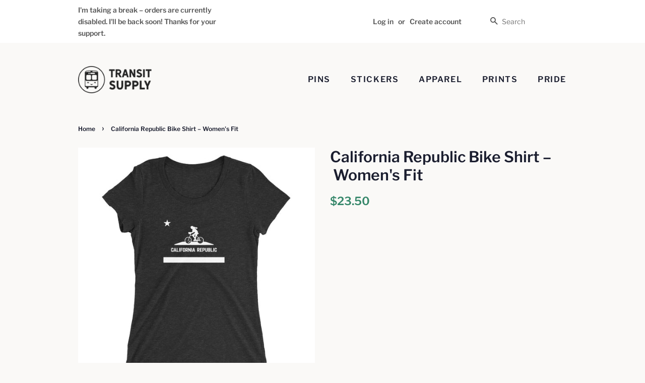

--- FILE ---
content_type: text/html; charset=utf-8
request_url: https://transit.supply/products/california-republic-bike-shirt-womens-fit
body_size: 18515
content:
<!doctype html>
<html class="no-js">
<head>

  <!-- Basic page needs ================================================== -->
  <meta charset="utf-8">
  <meta http-equiv="X-UA-Compatible" content="IE=edge,chrome=1">
  <meta name="google-site-verification" content="9l5hfIt54yFycQvVGgDSbSdnhzEBzHE96jqZTyXI104" />

  

  <!-- Title and description ================================================== -->
  <title>
  California Republic Bike Shirt – Women&#39;s Fit &ndash; Transit Supply
  </title>

  
  <meta name="description" content="A cycling take on the California flag. Printed on a Bella + Canvas Tri-blend Women&#39;s Tee. • 50% polyester, 25% cotton, 25% rayon • Pre-shrunk fabric • 40 singles • Slim fit • Ribbed crew neck with set-in sleevesSize guide   S M L XL 2XL Length (inches) 26 26 ½ 27 ⅛ 27 ¾ 28 ⅜ Width (inches) 15 ¾ 16 ½ 17 ½ 18 ½ 19 ½">
  

  <!-- Social meta ================================================== -->
  <!-- /snippets/social-meta-tags.liquid -->




<meta property="og:site_name" content="Transit Supply">
<meta property="og:url" content="https://transit.supply/products/california-republic-bike-shirt-womens-fit">
<meta property="og:title" content="California Republic Bike Shirt – Women's Fit">
<meta property="og:type" content="product">
<meta property="og:description" content="A cycling take on the California flag. Printed on a Bella + Canvas Tri-blend Women&#39;s Tee. • 50% polyester, 25% cotton, 25% rayon • Pre-shrunk fabric • 40 singles • Slim fit • Ribbed crew neck with set-in sleevesSize guide   S M L XL 2XL Length (inches) 26 26 ½ 27 ⅛ 27 ¾ 28 ⅜ Width (inches) 15 ¾ 16 ½ 17 ½ 18 ½ 19 ½">

  <meta property="og:price:amount" content="23.50">
  <meta property="og:price:currency" content="USD">

<meta property="og:image" content="http://transit.supply/cdn/shop/products/womens-tri-blend-tee-charcoal-black-triblend-front-616ccecfc0609_1200x1200.jpg?v=1634520790"><meta property="og:image" content="http://transit.supply/cdn/shop/products/womens-tri-blend-tee-navy-triblend-front-616ccecfc074b_1200x1200.jpg?v=1634520792"><meta property="og:image" content="http://transit.supply/cdn/shop/products/womens-tri-blend-tee-solid-dark-grey-triblend-front-616ccecfc085c_1200x1200.jpg?v=1634520793">
<meta property="og:image:secure_url" content="https://transit.supply/cdn/shop/products/womens-tri-blend-tee-charcoal-black-triblend-front-616ccecfc0609_1200x1200.jpg?v=1634520790"><meta property="og:image:secure_url" content="https://transit.supply/cdn/shop/products/womens-tri-blend-tee-navy-triblend-front-616ccecfc074b_1200x1200.jpg?v=1634520792"><meta property="og:image:secure_url" content="https://transit.supply/cdn/shop/products/womens-tri-blend-tee-solid-dark-grey-triblend-front-616ccecfc085c_1200x1200.jpg?v=1634520793">


  <meta name="twitter:site" content="@chrisarvinsf">

<meta name="twitter:card" content="summary_large_image">
<meta name="twitter:title" content="California Republic Bike Shirt – Women's Fit">
<meta name="twitter:description" content="A cycling take on the California flag. Printed on a Bella + Canvas Tri-blend Women&#39;s Tee. • 50% polyester, 25% cotton, 25% rayon • Pre-shrunk fabric • 40 singles • Slim fit • Ribbed crew neck with set-in sleevesSize guide   S M L XL 2XL Length (inches) 26 26 ½ 27 ⅛ 27 ¾ 28 ⅜ Width (inches) 15 ¾ 16 ½ 17 ½ 18 ½ 19 ½">


  <!-- Helpers ================================================== -->
  <link rel="canonical" href="https://transit.supply/products/california-republic-bike-shirt-womens-fit">
  <meta name="viewport" content="width=device-width,initial-scale=1">
  <meta name="theme-color" content="#348669">

  <!-- CSS ================================================== -->
  <link href="//transit.supply/cdn/shop/t/4/assets/timber.scss.css?v=167046332653975190141759252131" rel="stylesheet" type="text/css" media="all" />
  <link href="//transit.supply/cdn/shop/t/4/assets/theme.scss.css?v=137613306040354001931759252130" rel="stylesheet" type="text/css" media="all" />

  <script>
    window.theme = window.theme || {};

    var theme = {
      strings: {
        addToCart: "Add to Cart",
        soldOut: "Sold Out",
        unavailable: "Unavailable",
        zoomClose: "Close (Esc)",
        zoomPrev: "Previous (Left arrow key)",
        zoomNext: "Next (Right arrow key)",
        addressError: "Error looking up that address",
        addressNoResults: "No results for that address",
        addressQueryLimit: "You have exceeded the Google API usage limit. Consider upgrading to a \u003ca href=\"https:\/\/developers.google.com\/maps\/premium\/usage-limits\"\u003ePremium Plan\u003c\/a\u003e.",
        authError: "There was a problem authenticating your Google Maps API Key."
      },
      settings: {
        // Adding some settings to allow the editor to update correctly when they are changed
        enableWideLayout: false,
        typeAccentTransform: true,
        typeAccentSpacing: true,
        baseFontSize: '16px',
        headerBaseFontSize: '30px',
        accentFontSize: '16px'
      },
      variables: {
        mediaQueryMedium: 'screen and (max-width: 768px)',
        bpSmall: false
      },
      moneyFormat: "${{amount}}"
    }

    document.documentElement.className = document.documentElement.className.replace('no-js', 'supports-js');
  </script>

  <!-- Header hook for plugins ================================================== -->
  <script>window.performance && window.performance.mark && window.performance.mark('shopify.content_for_header.start');</script><meta id="shopify-digital-wallet" name="shopify-digital-wallet" content="/5115773016/digital_wallets/dialog">
<meta name="shopify-checkout-api-token" content="5560e638d8f293ad8aee5ece52a69f93">
<meta id="in-context-paypal-metadata" data-shop-id="5115773016" data-venmo-supported="false" data-environment="production" data-locale="en_US" data-paypal-v4="true" data-currency="USD">
<link rel="alternate" type="application/json+oembed" href="https://transit.supply/products/california-republic-bike-shirt-womens-fit.oembed">
<script async="async" src="/checkouts/internal/preloads.js?locale=en-US"></script>
<script id="apple-pay-shop-capabilities" type="application/json">{"shopId":5115773016,"countryCode":"US","currencyCode":"USD","merchantCapabilities":["supports3DS"],"merchantId":"gid:\/\/shopify\/Shop\/5115773016","merchantName":"Transit Supply","requiredBillingContactFields":["postalAddress","email"],"requiredShippingContactFields":["postalAddress","email"],"shippingType":"shipping","supportedNetworks":["visa","masterCard","amex","discover","elo","jcb"],"total":{"type":"pending","label":"Transit Supply","amount":"1.00"},"shopifyPaymentsEnabled":true,"supportsSubscriptions":true}</script>
<script id="shopify-features" type="application/json">{"accessToken":"5560e638d8f293ad8aee5ece52a69f93","betas":["rich-media-storefront-analytics"],"domain":"transit.supply","predictiveSearch":true,"shopId":5115773016,"locale":"en"}</script>
<script>var Shopify = Shopify || {};
Shopify.shop = "the-transit-supply.myshopify.com";
Shopify.locale = "en";
Shopify.currency = {"active":"USD","rate":"1.0"};
Shopify.country = "US";
Shopify.theme = {"name":"Minimal","id":39140556888,"schema_name":"Minimal","schema_version":"10.0.3","theme_store_id":380,"role":"main"};
Shopify.theme.handle = "null";
Shopify.theme.style = {"id":null,"handle":null};
Shopify.cdnHost = "transit.supply/cdn";
Shopify.routes = Shopify.routes || {};
Shopify.routes.root = "/";</script>
<script type="module">!function(o){(o.Shopify=o.Shopify||{}).modules=!0}(window);</script>
<script>!function(o){function n(){var o=[];function n(){o.push(Array.prototype.slice.apply(arguments))}return n.q=o,n}var t=o.Shopify=o.Shopify||{};t.loadFeatures=n(),t.autoloadFeatures=n()}(window);</script>
<script id="shop-js-analytics" type="application/json">{"pageType":"product"}</script>
<script defer="defer" async type="module" src="//transit.supply/cdn/shopifycloud/shop-js/modules/v2/client.init-shop-cart-sync_IZsNAliE.en.esm.js"></script>
<script defer="defer" async type="module" src="//transit.supply/cdn/shopifycloud/shop-js/modules/v2/chunk.common_0OUaOowp.esm.js"></script>
<script type="module">
  await import("//transit.supply/cdn/shopifycloud/shop-js/modules/v2/client.init-shop-cart-sync_IZsNAliE.en.esm.js");
await import("//transit.supply/cdn/shopifycloud/shop-js/modules/v2/chunk.common_0OUaOowp.esm.js");

  window.Shopify.SignInWithShop?.initShopCartSync?.({"fedCMEnabled":true,"windoidEnabled":true});

</script>
<script>(function() {
  var isLoaded = false;
  function asyncLoad() {
    if (isLoaded) return;
    isLoaded = true;
    var urls = ["\/\/cdn.shopify.com\/proxy\/b253d9613247388942819d4695f75429460fae854bdec6cc06141fc4fa532512\/static.cdn.printful.com\/static\/js\/external\/shopify-product-customizer.js?v=0.28\u0026shop=the-transit-supply.myshopify.com\u0026sp-cache-control=cHVibGljLCBtYXgtYWdlPTkwMA"];
    for (var i = 0; i < urls.length; i++) {
      var s = document.createElement('script');
      s.type = 'text/javascript';
      s.async = true;
      s.src = urls[i];
      var x = document.getElementsByTagName('script')[0];
      x.parentNode.insertBefore(s, x);
    }
  };
  if(window.attachEvent) {
    window.attachEvent('onload', asyncLoad);
  } else {
    window.addEventListener('load', asyncLoad, false);
  }
})();</script>
<script id="__st">var __st={"a":5115773016,"offset":-28800,"reqid":"93ae139a-305c-47f4-98bd-e48327ee4d98-1768466200","pageurl":"transit.supply\/products\/california-republic-bike-shirt-womens-fit","u":"69d38253edb7","p":"product","rtyp":"product","rid":6823033012312};</script>
<script>window.ShopifyPaypalV4VisibilityTracking = true;</script>
<script id="captcha-bootstrap">!function(){'use strict';const t='contact',e='account',n='new_comment',o=[[t,t],['blogs',n],['comments',n],[t,'customer']],c=[[e,'customer_login'],[e,'guest_login'],[e,'recover_customer_password'],[e,'create_customer']],r=t=>t.map((([t,e])=>`form[action*='/${t}']:not([data-nocaptcha='true']) input[name='form_type'][value='${e}']`)).join(','),a=t=>()=>t?[...document.querySelectorAll(t)].map((t=>t.form)):[];function s(){const t=[...o],e=r(t);return a(e)}const i='password',u='form_key',d=['recaptcha-v3-token','g-recaptcha-response','h-captcha-response',i],f=()=>{try{return window.sessionStorage}catch{return}},m='__shopify_v',_=t=>t.elements[u];function p(t,e,n=!1){try{const o=window.sessionStorage,c=JSON.parse(o.getItem(e)),{data:r}=function(t){const{data:e,action:n}=t;return t[m]||n?{data:e,action:n}:{data:t,action:n}}(c);for(const[e,n]of Object.entries(r))t.elements[e]&&(t.elements[e].value=n);n&&o.removeItem(e)}catch(o){console.error('form repopulation failed',{error:o})}}const l='form_type',E='cptcha';function T(t){t.dataset[E]=!0}const w=window,h=w.document,L='Shopify',v='ce_forms',y='captcha';let A=!1;((t,e)=>{const n=(g='f06e6c50-85a8-45c8-87d0-21a2b65856fe',I='https://cdn.shopify.com/shopifycloud/storefront-forms-hcaptcha/ce_storefront_forms_captcha_hcaptcha.v1.5.2.iife.js',D={infoText:'Protected by hCaptcha',privacyText:'Privacy',termsText:'Terms'},(t,e,n)=>{const o=w[L][v],c=o.bindForm;if(c)return c(t,g,e,D).then(n);var r;o.q.push([[t,g,e,D],n]),r=I,A||(h.body.append(Object.assign(h.createElement('script'),{id:'captcha-provider',async:!0,src:r})),A=!0)});var g,I,D;w[L]=w[L]||{},w[L][v]=w[L][v]||{},w[L][v].q=[],w[L][y]=w[L][y]||{},w[L][y].protect=function(t,e){n(t,void 0,e),T(t)},Object.freeze(w[L][y]),function(t,e,n,w,h,L){const[v,y,A,g]=function(t,e,n){const i=e?o:[],u=t?c:[],d=[...i,...u],f=r(d),m=r(i),_=r(d.filter((([t,e])=>n.includes(e))));return[a(f),a(m),a(_),s()]}(w,h,L),I=t=>{const e=t.target;return e instanceof HTMLFormElement?e:e&&e.form},D=t=>v().includes(t);t.addEventListener('submit',(t=>{const e=I(t);if(!e)return;const n=D(e)&&!e.dataset.hcaptchaBound&&!e.dataset.recaptchaBound,o=_(e),c=g().includes(e)&&(!o||!o.value);(n||c)&&t.preventDefault(),c&&!n&&(function(t){try{if(!f())return;!function(t){const e=f();if(!e)return;const n=_(t);if(!n)return;const o=n.value;o&&e.removeItem(o)}(t);const e=Array.from(Array(32),(()=>Math.random().toString(36)[2])).join('');!function(t,e){_(t)||t.append(Object.assign(document.createElement('input'),{type:'hidden',name:u})),t.elements[u].value=e}(t,e),function(t,e){const n=f();if(!n)return;const o=[...t.querySelectorAll(`input[type='${i}']`)].map((({name:t})=>t)),c=[...d,...o],r={};for(const[a,s]of new FormData(t).entries())c.includes(a)||(r[a]=s);n.setItem(e,JSON.stringify({[m]:1,action:t.action,data:r}))}(t,e)}catch(e){console.error('failed to persist form',e)}}(e),e.submit())}));const S=(t,e)=>{t&&!t.dataset[E]&&(n(t,e.some((e=>e===t))),T(t))};for(const o of['focusin','change'])t.addEventListener(o,(t=>{const e=I(t);D(e)&&S(e,y())}));const B=e.get('form_key'),M=e.get(l),P=B&&M;t.addEventListener('DOMContentLoaded',(()=>{const t=y();if(P)for(const e of t)e.elements[l].value===M&&p(e,B);[...new Set([...A(),...v().filter((t=>'true'===t.dataset.shopifyCaptcha))])].forEach((e=>S(e,t)))}))}(h,new URLSearchParams(w.location.search),n,t,e,['guest_login'])})(!0,!0)}();</script>
<script integrity="sha256-4kQ18oKyAcykRKYeNunJcIwy7WH5gtpwJnB7kiuLZ1E=" data-source-attribution="shopify.loadfeatures" defer="defer" src="//transit.supply/cdn/shopifycloud/storefront/assets/storefront/load_feature-a0a9edcb.js" crossorigin="anonymous"></script>
<script data-source-attribution="shopify.dynamic_checkout.dynamic.init">var Shopify=Shopify||{};Shopify.PaymentButton=Shopify.PaymentButton||{isStorefrontPortableWallets:!0,init:function(){window.Shopify.PaymentButton.init=function(){};var t=document.createElement("script");t.src="https://transit.supply/cdn/shopifycloud/portable-wallets/latest/portable-wallets.en.js",t.type="module",document.head.appendChild(t)}};
</script>
<script data-source-attribution="shopify.dynamic_checkout.buyer_consent">
  function portableWalletsHideBuyerConsent(e){var t=document.getElementById("shopify-buyer-consent"),n=document.getElementById("shopify-subscription-policy-button");t&&n&&(t.classList.add("hidden"),t.setAttribute("aria-hidden","true"),n.removeEventListener("click",e))}function portableWalletsShowBuyerConsent(e){var t=document.getElementById("shopify-buyer-consent"),n=document.getElementById("shopify-subscription-policy-button");t&&n&&(t.classList.remove("hidden"),t.removeAttribute("aria-hidden"),n.addEventListener("click",e))}window.Shopify?.PaymentButton&&(window.Shopify.PaymentButton.hideBuyerConsent=portableWalletsHideBuyerConsent,window.Shopify.PaymentButton.showBuyerConsent=portableWalletsShowBuyerConsent);
</script>
<script>
  function portableWalletsCleanup(e){e&&e.src&&console.error("Failed to load portable wallets script "+e.src);var t=document.querySelectorAll("shopify-accelerated-checkout .shopify-payment-button__skeleton, shopify-accelerated-checkout-cart .wallet-cart-button__skeleton"),e=document.getElementById("shopify-buyer-consent");for(let e=0;e<t.length;e++)t[e].remove();e&&e.remove()}function portableWalletsNotLoadedAsModule(e){e instanceof ErrorEvent&&"string"==typeof e.message&&e.message.includes("import.meta")&&"string"==typeof e.filename&&e.filename.includes("portable-wallets")&&(window.removeEventListener("error",portableWalletsNotLoadedAsModule),window.Shopify.PaymentButton.failedToLoad=e,"loading"===document.readyState?document.addEventListener("DOMContentLoaded",window.Shopify.PaymentButton.init):window.Shopify.PaymentButton.init())}window.addEventListener("error",portableWalletsNotLoadedAsModule);
</script>

<script type="module" src="https://transit.supply/cdn/shopifycloud/portable-wallets/latest/portable-wallets.en.js" onError="portableWalletsCleanup(this)" crossorigin="anonymous"></script>
<script nomodule>
  document.addEventListener("DOMContentLoaded", portableWalletsCleanup);
</script>

<link id="shopify-accelerated-checkout-styles" rel="stylesheet" media="screen" href="https://transit.supply/cdn/shopifycloud/portable-wallets/latest/accelerated-checkout-backwards-compat.css" crossorigin="anonymous">
<style id="shopify-accelerated-checkout-cart">
        #shopify-buyer-consent {
  margin-top: 1em;
  display: inline-block;
  width: 100%;
}

#shopify-buyer-consent.hidden {
  display: none;
}

#shopify-subscription-policy-button {
  background: none;
  border: none;
  padding: 0;
  text-decoration: underline;
  font-size: inherit;
  cursor: pointer;
}

#shopify-subscription-policy-button::before {
  box-shadow: none;
}

      </style>

<script>window.performance && window.performance.mark && window.performance.mark('shopify.content_for_header.end');</script>

  <script src="//transit.supply/cdn/shop/t/4/assets/jquery-2.2.3.min.js?v=58211863146907186831553228739" type="text/javascript"></script>

  <script src="//transit.supply/cdn/shop/t/4/assets/lazysizes.min.js?v=177476512571513845041553228739" async="async"></script>

  
  

  
<link href="https://monorail-edge.shopifysvc.com" rel="dns-prefetch">
<script>(function(){if ("sendBeacon" in navigator && "performance" in window) {try {var session_token_from_headers = performance.getEntriesByType('navigation')[0].serverTiming.find(x => x.name == '_s').description;} catch {var session_token_from_headers = undefined;}var session_cookie_matches = document.cookie.match(/_shopify_s=([^;]*)/);var session_token_from_cookie = session_cookie_matches && session_cookie_matches.length === 2 ? session_cookie_matches[1] : "";var session_token = session_token_from_headers || session_token_from_cookie || "";function handle_abandonment_event(e) {var entries = performance.getEntries().filter(function(entry) {return /monorail-edge.shopifysvc.com/.test(entry.name);});if (!window.abandonment_tracked && entries.length === 0) {window.abandonment_tracked = true;var currentMs = Date.now();var navigation_start = performance.timing.navigationStart;var payload = {shop_id: 5115773016,url: window.location.href,navigation_start,duration: currentMs - navigation_start,session_token,page_type: "product"};window.navigator.sendBeacon("https://monorail-edge.shopifysvc.com/v1/produce", JSON.stringify({schema_id: "online_store_buyer_site_abandonment/1.1",payload: payload,metadata: {event_created_at_ms: currentMs,event_sent_at_ms: currentMs}}));}}window.addEventListener('pagehide', handle_abandonment_event);}}());</script>
<script id="web-pixels-manager-setup">(function e(e,d,r,n,o){if(void 0===o&&(o={}),!Boolean(null===(a=null===(i=window.Shopify)||void 0===i?void 0:i.analytics)||void 0===a?void 0:a.replayQueue)){var i,a;window.Shopify=window.Shopify||{};var t=window.Shopify;t.analytics=t.analytics||{};var s=t.analytics;s.replayQueue=[],s.publish=function(e,d,r){return s.replayQueue.push([e,d,r]),!0};try{self.performance.mark("wpm:start")}catch(e){}var l=function(){var e={modern:/Edge?\/(1{2}[4-9]|1[2-9]\d|[2-9]\d{2}|\d{4,})\.\d+(\.\d+|)|Firefox\/(1{2}[4-9]|1[2-9]\d|[2-9]\d{2}|\d{4,})\.\d+(\.\d+|)|Chrom(ium|e)\/(9{2}|\d{3,})\.\d+(\.\d+|)|(Maci|X1{2}).+ Version\/(15\.\d+|(1[6-9]|[2-9]\d|\d{3,})\.\d+)([,.]\d+|)( \(\w+\)|)( Mobile\/\w+|) Safari\/|Chrome.+OPR\/(9{2}|\d{3,})\.\d+\.\d+|(CPU[ +]OS|iPhone[ +]OS|CPU[ +]iPhone|CPU IPhone OS|CPU iPad OS)[ +]+(15[._]\d+|(1[6-9]|[2-9]\d|\d{3,})[._]\d+)([._]\d+|)|Android:?[ /-](13[3-9]|1[4-9]\d|[2-9]\d{2}|\d{4,})(\.\d+|)(\.\d+|)|Android.+Firefox\/(13[5-9]|1[4-9]\d|[2-9]\d{2}|\d{4,})\.\d+(\.\d+|)|Android.+Chrom(ium|e)\/(13[3-9]|1[4-9]\d|[2-9]\d{2}|\d{4,})\.\d+(\.\d+|)|SamsungBrowser\/([2-9]\d|\d{3,})\.\d+/,legacy:/Edge?\/(1[6-9]|[2-9]\d|\d{3,})\.\d+(\.\d+|)|Firefox\/(5[4-9]|[6-9]\d|\d{3,})\.\d+(\.\d+|)|Chrom(ium|e)\/(5[1-9]|[6-9]\d|\d{3,})\.\d+(\.\d+|)([\d.]+$|.*Safari\/(?![\d.]+ Edge\/[\d.]+$))|(Maci|X1{2}).+ Version\/(10\.\d+|(1[1-9]|[2-9]\d|\d{3,})\.\d+)([,.]\d+|)( \(\w+\)|)( Mobile\/\w+|) Safari\/|Chrome.+OPR\/(3[89]|[4-9]\d|\d{3,})\.\d+\.\d+|(CPU[ +]OS|iPhone[ +]OS|CPU[ +]iPhone|CPU IPhone OS|CPU iPad OS)[ +]+(10[._]\d+|(1[1-9]|[2-9]\d|\d{3,})[._]\d+)([._]\d+|)|Android:?[ /-](13[3-9]|1[4-9]\d|[2-9]\d{2}|\d{4,})(\.\d+|)(\.\d+|)|Mobile Safari.+OPR\/([89]\d|\d{3,})\.\d+\.\d+|Android.+Firefox\/(13[5-9]|1[4-9]\d|[2-9]\d{2}|\d{4,})\.\d+(\.\d+|)|Android.+Chrom(ium|e)\/(13[3-9]|1[4-9]\d|[2-9]\d{2}|\d{4,})\.\d+(\.\d+|)|Android.+(UC? ?Browser|UCWEB|U3)[ /]?(15\.([5-9]|\d{2,})|(1[6-9]|[2-9]\d|\d{3,})\.\d+)\.\d+|SamsungBrowser\/(5\.\d+|([6-9]|\d{2,})\.\d+)|Android.+MQ{2}Browser\/(14(\.(9|\d{2,})|)|(1[5-9]|[2-9]\d|\d{3,})(\.\d+|))(\.\d+|)|K[Aa][Ii]OS\/(3\.\d+|([4-9]|\d{2,})\.\d+)(\.\d+|)/},d=e.modern,r=e.legacy,n=navigator.userAgent;return n.match(d)?"modern":n.match(r)?"legacy":"unknown"}(),u="modern"===l?"modern":"legacy",c=(null!=n?n:{modern:"",legacy:""})[u],f=function(e){return[e.baseUrl,"/wpm","/b",e.hashVersion,"modern"===e.buildTarget?"m":"l",".js"].join("")}({baseUrl:d,hashVersion:r,buildTarget:u}),m=function(e){var d=e.version,r=e.bundleTarget,n=e.surface,o=e.pageUrl,i=e.monorailEndpoint;return{emit:function(e){var a=e.status,t=e.errorMsg,s=(new Date).getTime(),l=JSON.stringify({metadata:{event_sent_at_ms:s},events:[{schema_id:"web_pixels_manager_load/3.1",payload:{version:d,bundle_target:r,page_url:o,status:a,surface:n,error_msg:t},metadata:{event_created_at_ms:s}}]});if(!i)return console&&console.warn&&console.warn("[Web Pixels Manager] No Monorail endpoint provided, skipping logging."),!1;try{return self.navigator.sendBeacon.bind(self.navigator)(i,l)}catch(e){}var u=new XMLHttpRequest;try{return u.open("POST",i,!0),u.setRequestHeader("Content-Type","text/plain"),u.send(l),!0}catch(e){return console&&console.warn&&console.warn("[Web Pixels Manager] Got an unhandled error while logging to Monorail."),!1}}}}({version:r,bundleTarget:l,surface:e.surface,pageUrl:self.location.href,monorailEndpoint:e.monorailEndpoint});try{o.browserTarget=l,function(e){var d=e.src,r=e.async,n=void 0===r||r,o=e.onload,i=e.onerror,a=e.sri,t=e.scriptDataAttributes,s=void 0===t?{}:t,l=document.createElement("script"),u=document.querySelector("head"),c=document.querySelector("body");if(l.async=n,l.src=d,a&&(l.integrity=a,l.crossOrigin="anonymous"),s)for(var f in s)if(Object.prototype.hasOwnProperty.call(s,f))try{l.dataset[f]=s[f]}catch(e){}if(o&&l.addEventListener("load",o),i&&l.addEventListener("error",i),u)u.appendChild(l);else{if(!c)throw new Error("Did not find a head or body element to append the script");c.appendChild(l)}}({src:f,async:!0,onload:function(){if(!function(){var e,d;return Boolean(null===(d=null===(e=window.Shopify)||void 0===e?void 0:e.analytics)||void 0===d?void 0:d.initialized)}()){var d=window.webPixelsManager.init(e)||void 0;if(d){var r=window.Shopify.analytics;r.replayQueue.forEach((function(e){var r=e[0],n=e[1],o=e[2];d.publishCustomEvent(r,n,o)})),r.replayQueue=[],r.publish=d.publishCustomEvent,r.visitor=d.visitor,r.initialized=!0}}},onerror:function(){return m.emit({status:"failed",errorMsg:"".concat(f," has failed to load")})},sri:function(e){var d=/^sha384-[A-Za-z0-9+/=]+$/;return"string"==typeof e&&d.test(e)}(c)?c:"",scriptDataAttributes:o}),m.emit({status:"loading"})}catch(e){m.emit({status:"failed",errorMsg:(null==e?void 0:e.message)||"Unknown error"})}}})({shopId: 5115773016,storefrontBaseUrl: "https://transit.supply",extensionsBaseUrl: "https://extensions.shopifycdn.com/cdn/shopifycloud/web-pixels-manager",monorailEndpoint: "https://monorail-edge.shopifysvc.com/unstable/produce_batch",surface: "storefront-renderer",enabledBetaFlags: ["2dca8a86"],webPixelsConfigList: [{"id":"1552515375","configuration":"{\"storeIdentity\":\"the-transit-supply.myshopify.com\",\"baseURL\":\"https:\\\/\\\/api.printful.com\\\/shopify-pixels\"}","eventPayloadVersion":"v1","runtimeContext":"STRICT","scriptVersion":"74f275712857ab41bea9d998dcb2f9da","type":"APP","apiClientId":156624,"privacyPurposes":["ANALYTICS","MARKETING","SALE_OF_DATA"],"dataSharingAdjustments":{"protectedCustomerApprovalScopes":["read_customer_address","read_customer_email","read_customer_name","read_customer_personal_data","read_customer_phone"]}},{"id":"133234991","eventPayloadVersion":"v1","runtimeContext":"LAX","scriptVersion":"1","type":"CUSTOM","privacyPurposes":["MARKETING"],"name":"Meta pixel (migrated)"},{"id":"138871087","eventPayloadVersion":"v1","runtimeContext":"LAX","scriptVersion":"1","type":"CUSTOM","privacyPurposes":["ANALYTICS"],"name":"Google Analytics tag (migrated)"},{"id":"shopify-app-pixel","configuration":"{}","eventPayloadVersion":"v1","runtimeContext":"STRICT","scriptVersion":"0450","apiClientId":"shopify-pixel","type":"APP","privacyPurposes":["ANALYTICS","MARKETING"]},{"id":"shopify-custom-pixel","eventPayloadVersion":"v1","runtimeContext":"LAX","scriptVersion":"0450","apiClientId":"shopify-pixel","type":"CUSTOM","privacyPurposes":["ANALYTICS","MARKETING"]}],isMerchantRequest: false,initData: {"shop":{"name":"Transit Supply","paymentSettings":{"currencyCode":"USD"},"myshopifyDomain":"the-transit-supply.myshopify.com","countryCode":"US","storefrontUrl":"https:\/\/transit.supply"},"customer":null,"cart":null,"checkout":null,"productVariants":[{"price":{"amount":23.5,"currencyCode":"USD"},"product":{"title":"California Republic Bike Shirt – Women's Fit","vendor":"Transit Supply","id":"6823033012312","untranslatedTitle":"California Republic Bike Shirt – Women's Fit","url":"\/products\/california-republic-bike-shirt-womens-fit","type":""},"id":"39678069178456","image":{"src":"\/\/transit.supply\/cdn\/shop\/products\/womens-tri-blend-tee-charcoal-black-triblend-front-616ccecfc0609.jpg?v=1634520790"},"sku":"3540970_6892","title":"Charcoal-Black Triblend \/ S","untranslatedTitle":"Charcoal-Black Triblend \/ S"},{"price":{"amount":23.5,"currencyCode":"USD"},"product":{"title":"California Republic Bike Shirt – Women's Fit","vendor":"Transit Supply","id":"6823033012312","untranslatedTitle":"California Republic Bike Shirt – Women's Fit","url":"\/products\/california-republic-bike-shirt-womens-fit","type":""},"id":"39678069211224","image":{"src":"\/\/transit.supply\/cdn\/shop\/products\/womens-tri-blend-tee-charcoal-black-triblend-front-616ccecfc0609.jpg?v=1634520790"},"sku":"3540970_6893","title":"Charcoal-Black Triblend \/ M","untranslatedTitle":"Charcoal-Black Triblend \/ M"},{"price":{"amount":23.5,"currencyCode":"USD"},"product":{"title":"California Republic Bike Shirt – Women's Fit","vendor":"Transit Supply","id":"6823033012312","untranslatedTitle":"California Republic Bike Shirt – Women's Fit","url":"\/products\/california-republic-bike-shirt-womens-fit","type":""},"id":"39678069243992","image":{"src":"\/\/transit.supply\/cdn\/shop\/products\/womens-tri-blend-tee-charcoal-black-triblend-front-616ccecfc0609.jpg?v=1634520790"},"sku":"3540970_6894","title":"Charcoal-Black Triblend \/ L","untranslatedTitle":"Charcoal-Black Triblend \/ L"},{"price":{"amount":23.5,"currencyCode":"USD"},"product":{"title":"California Republic Bike Shirt – Women's Fit","vendor":"Transit Supply","id":"6823033012312","untranslatedTitle":"California Republic Bike Shirt – Women's Fit","url":"\/products\/california-republic-bike-shirt-womens-fit","type":""},"id":"39678069276760","image":{"src":"\/\/transit.supply\/cdn\/shop\/products\/womens-tri-blend-tee-charcoal-black-triblend-front-616ccecfc0609.jpg?v=1634520790"},"sku":"3540970_6895","title":"Charcoal-Black Triblend \/ XL","untranslatedTitle":"Charcoal-Black Triblend \/ XL"},{"price":{"amount":23.5,"currencyCode":"USD"},"product":{"title":"California Republic Bike Shirt – Women's Fit","vendor":"Transit Supply","id":"6823033012312","untranslatedTitle":"California Republic Bike Shirt – Women's Fit","url":"\/products\/california-republic-bike-shirt-womens-fit","type":""},"id":"39678069309528","image":{"src":"\/\/transit.supply\/cdn\/shop\/products\/womens-tri-blend-tee-charcoal-black-triblend-front-616ccecfc0609.jpg?v=1634520790"},"sku":"3540970_6896","title":"Charcoal-Black Triblend \/ 2XL","untranslatedTitle":"Charcoal-Black Triblend \/ 2XL"},{"price":{"amount":23.5,"currencyCode":"USD"},"product":{"title":"California Republic Bike Shirt – Women's Fit","vendor":"Transit Supply","id":"6823033012312","untranslatedTitle":"California Republic Bike Shirt – Women's Fit","url":"\/products\/california-republic-bike-shirt-womens-fit","type":""},"id":"39678069342296","image":{"src":"\/\/transit.supply\/cdn\/shop\/products\/womens-tri-blend-tee-navy-triblend-front-616ccecfc074b.jpg?v=1634520792"},"sku":"3540970_8573","title":"Navy Triblend \/ S","untranslatedTitle":"Navy Triblend \/ S"},{"price":{"amount":23.5,"currencyCode":"USD"},"product":{"title":"California Republic Bike Shirt – Women's Fit","vendor":"Transit Supply","id":"6823033012312","untranslatedTitle":"California Republic Bike Shirt – Women's Fit","url":"\/products\/california-republic-bike-shirt-womens-fit","type":""},"id":"39678069375064","image":{"src":"\/\/transit.supply\/cdn\/shop\/products\/womens-tri-blend-tee-navy-triblend-front-616ccecfc074b.jpg?v=1634520792"},"sku":"3540970_8574","title":"Navy Triblend \/ M","untranslatedTitle":"Navy Triblend \/ M"},{"price":{"amount":23.5,"currencyCode":"USD"},"product":{"title":"California Republic Bike Shirt – Women's Fit","vendor":"Transit Supply","id":"6823033012312","untranslatedTitle":"California Republic Bike Shirt – Women's Fit","url":"\/products\/california-republic-bike-shirt-womens-fit","type":""},"id":"39678069407832","image":{"src":"\/\/transit.supply\/cdn\/shop\/products\/womens-tri-blend-tee-navy-triblend-front-616ccecfc074b.jpg?v=1634520792"},"sku":"3540970_8575","title":"Navy Triblend \/ L","untranslatedTitle":"Navy Triblend \/ L"},{"price":{"amount":23.5,"currencyCode":"USD"},"product":{"title":"California Republic Bike Shirt – Women's Fit","vendor":"Transit Supply","id":"6823033012312","untranslatedTitle":"California Republic Bike Shirt – Women's Fit","url":"\/products\/california-republic-bike-shirt-womens-fit","type":""},"id":"39678069440600","image":{"src":"\/\/transit.supply\/cdn\/shop\/products\/womens-tri-blend-tee-navy-triblend-front-616ccecfc074b.jpg?v=1634520792"},"sku":"3540970_8576","title":"Navy Triblend \/ XL","untranslatedTitle":"Navy Triblend \/ XL"},{"price":{"amount":23.5,"currencyCode":"USD"},"product":{"title":"California Republic Bike Shirt – Women's Fit","vendor":"Transit Supply","id":"6823033012312","untranslatedTitle":"California Republic Bike Shirt – Women's Fit","url":"\/products\/california-republic-bike-shirt-womens-fit","type":""},"id":"39678069473368","image":{"src":"\/\/transit.supply\/cdn\/shop\/products\/womens-tri-blend-tee-navy-triblend-front-616ccecfc074b.jpg?v=1634520792"},"sku":"3540970_8577","title":"Navy Triblend \/ 2XL","untranslatedTitle":"Navy Triblend \/ 2XL"},{"price":{"amount":23.5,"currencyCode":"USD"},"product":{"title":"California Republic Bike Shirt – Women's Fit","vendor":"Transit Supply","id":"6823033012312","untranslatedTitle":"California Republic Bike Shirt – Women's Fit","url":"\/products\/california-republic-bike-shirt-womens-fit","type":""},"id":"39678069506136","image":{"src":"\/\/transit.supply\/cdn\/shop\/products\/womens-tri-blend-tee-solid-dark-grey-triblend-front-616ccecfc085c.jpg?v=1634520793"},"sku":"3540970_8593","title":"Solid Dark Grey Triblend \/ S","untranslatedTitle":"Solid Dark Grey Triblend \/ S"},{"price":{"amount":23.5,"currencyCode":"USD"},"product":{"title":"California Republic Bike Shirt – Women's Fit","vendor":"Transit Supply","id":"6823033012312","untranslatedTitle":"California Republic Bike Shirt – Women's Fit","url":"\/products\/california-republic-bike-shirt-womens-fit","type":""},"id":"39678069538904","image":{"src":"\/\/transit.supply\/cdn\/shop\/products\/womens-tri-blend-tee-solid-dark-grey-triblend-front-616ccecfc085c.jpg?v=1634520793"},"sku":"3540970_8594","title":"Solid Dark Grey Triblend \/ M","untranslatedTitle":"Solid Dark Grey Triblend \/ M"},{"price":{"amount":23.5,"currencyCode":"USD"},"product":{"title":"California Republic Bike Shirt – Women's Fit","vendor":"Transit Supply","id":"6823033012312","untranslatedTitle":"California Republic Bike Shirt – Women's Fit","url":"\/products\/california-republic-bike-shirt-womens-fit","type":""},"id":"39678069571672","image":{"src":"\/\/transit.supply\/cdn\/shop\/products\/womens-tri-blend-tee-solid-dark-grey-triblend-front-616ccecfc085c.jpg?v=1634520793"},"sku":"3540970_8595","title":"Solid Dark Grey Triblend \/ L","untranslatedTitle":"Solid Dark Grey Triblend \/ L"},{"price":{"amount":23.5,"currencyCode":"USD"},"product":{"title":"California Republic Bike Shirt – Women's Fit","vendor":"Transit Supply","id":"6823033012312","untranslatedTitle":"California Republic Bike Shirt – Women's Fit","url":"\/products\/california-republic-bike-shirt-womens-fit","type":""},"id":"39678069604440","image":{"src":"\/\/transit.supply\/cdn\/shop\/products\/womens-tri-blend-tee-solid-dark-grey-triblend-front-616ccecfc085c.jpg?v=1634520793"},"sku":"3540970_8596","title":"Solid Dark Grey Triblend \/ XL","untranslatedTitle":"Solid Dark Grey Triblend \/ XL"},{"price":{"amount":23.5,"currencyCode":"USD"},"product":{"title":"California Republic Bike Shirt – Women's Fit","vendor":"Transit Supply","id":"6823033012312","untranslatedTitle":"California Republic Bike Shirt – Women's Fit","url":"\/products\/california-republic-bike-shirt-womens-fit","type":""},"id":"39678069637208","image":{"src":"\/\/transit.supply\/cdn\/shop\/products\/womens-tri-blend-tee-solid-dark-grey-triblend-front-616ccecfc085c.jpg?v=1634520793"},"sku":"3540970_8597","title":"Solid Dark Grey Triblend \/ 2XL","untranslatedTitle":"Solid Dark Grey Triblend \/ 2XL"},{"price":{"amount":23.5,"currencyCode":"USD"},"product":{"title":"California Republic Bike Shirt – Women's Fit","vendor":"Transit Supply","id":"6823033012312","untranslatedTitle":"California Republic Bike Shirt – Women's Fit","url":"\/products\/california-republic-bike-shirt-womens-fit","type":""},"id":"39678069669976","image":{"src":"\/\/transit.supply\/cdn\/shop\/products\/womens-tri-blend-tee-purple-triblend-front-616ccecfc09a5.jpg?v=1634520794"},"sku":"3540970_8583","title":"Purple Triblend \/ S","untranslatedTitle":"Purple Triblend \/ S"},{"price":{"amount":23.5,"currencyCode":"USD"},"product":{"title":"California Republic Bike Shirt – Women's Fit","vendor":"Transit Supply","id":"6823033012312","untranslatedTitle":"California Republic Bike Shirt – Women's Fit","url":"\/products\/california-republic-bike-shirt-womens-fit","type":""},"id":"39678069702744","image":{"src":"\/\/transit.supply\/cdn\/shop\/products\/womens-tri-blend-tee-purple-triblend-front-616ccecfc09a5.jpg?v=1634520794"},"sku":"3540970_8584","title":"Purple Triblend \/ M","untranslatedTitle":"Purple Triblend \/ M"},{"price":{"amount":23.5,"currencyCode":"USD"},"product":{"title":"California Republic Bike Shirt – Women's Fit","vendor":"Transit Supply","id":"6823033012312","untranslatedTitle":"California Republic Bike Shirt – Women's Fit","url":"\/products\/california-republic-bike-shirt-womens-fit","type":""},"id":"39678069735512","image":{"src":"\/\/transit.supply\/cdn\/shop\/products\/womens-tri-blend-tee-purple-triblend-front-616ccecfc09a5.jpg?v=1634520794"},"sku":"3540970_8585","title":"Purple Triblend \/ L","untranslatedTitle":"Purple Triblend \/ L"},{"price":{"amount":23.5,"currencyCode":"USD"},"product":{"title":"California Republic Bike Shirt – Women's Fit","vendor":"Transit Supply","id":"6823033012312","untranslatedTitle":"California Republic Bike Shirt – Women's Fit","url":"\/products\/california-republic-bike-shirt-womens-fit","type":""},"id":"39678069768280","image":{"src":"\/\/transit.supply\/cdn\/shop\/products\/womens-tri-blend-tee-purple-triblend-front-616ccecfc09a5.jpg?v=1634520794"},"sku":"3540970_8586","title":"Purple Triblend \/ XL","untranslatedTitle":"Purple Triblend \/ XL"},{"price":{"amount":23.5,"currencyCode":"USD"},"product":{"title":"California Republic Bike Shirt – Women's Fit","vendor":"Transit Supply","id":"6823033012312","untranslatedTitle":"California Republic Bike Shirt – Women's Fit","url":"\/products\/california-republic-bike-shirt-womens-fit","type":""},"id":"39678069801048","image":{"src":"\/\/transit.supply\/cdn\/shop\/products\/womens-tri-blend-tee-purple-triblend-front-616ccecfc09a5.jpg?v=1634520794"},"sku":"3540970_8587","title":"Purple Triblend \/ 2XL","untranslatedTitle":"Purple Triblend \/ 2XL"},{"price":{"amount":23.5,"currencyCode":"USD"},"product":{"title":"California Republic Bike Shirt – Women's Fit","vendor":"Transit Supply","id":"6823033012312","untranslatedTitle":"California Republic Bike Shirt – Women's Fit","url":"\/products\/california-republic-bike-shirt-womens-fit","type":""},"id":"39678077206616","image":{"src":"\/\/transit.supply\/cdn\/shop\/products\/womens-tri-blend-tee-white-fleck-triblend-front-616cd1291e6b3.jpg?v=1634521394"},"sku":"7007402_8538","title":"White Fleck Triblend \/ S","untranslatedTitle":"White Fleck Triblend \/ S"},{"price":{"amount":23.5,"currencyCode":"USD"},"product":{"title":"California Republic Bike Shirt – Women's Fit","vendor":"Transit Supply","id":"6823033012312","untranslatedTitle":"California Republic Bike Shirt – Women's Fit","url":"\/products\/california-republic-bike-shirt-womens-fit","type":""},"id":"39678077239384","image":{"src":"\/\/transit.supply\/cdn\/shop\/products\/womens-tri-blend-tee-white-fleck-triblend-front-616cd1291e6b3.jpg?v=1634521394"},"sku":"7007402_8539","title":"White Fleck Triblend \/ M","untranslatedTitle":"White Fleck Triblend \/ M"},{"price":{"amount":23.5,"currencyCode":"USD"},"product":{"title":"California Republic Bike Shirt – Women's Fit","vendor":"Transit Supply","id":"6823033012312","untranslatedTitle":"California Republic Bike Shirt – Women's Fit","url":"\/products\/california-republic-bike-shirt-womens-fit","type":""},"id":"39678077272152","image":{"src":"\/\/transit.supply\/cdn\/shop\/products\/womens-tri-blend-tee-white-fleck-triblend-front-616cd1291e6b3.jpg?v=1634521394"},"sku":"7007402_8540","title":"White Fleck Triblend \/ L","untranslatedTitle":"White Fleck Triblend \/ L"},{"price":{"amount":23.5,"currencyCode":"USD"},"product":{"title":"California Republic Bike Shirt – Women's Fit","vendor":"Transit Supply","id":"6823033012312","untranslatedTitle":"California Republic Bike Shirt – Women's Fit","url":"\/products\/california-republic-bike-shirt-womens-fit","type":""},"id":"39678077304920","image":{"src":"\/\/transit.supply\/cdn\/shop\/products\/womens-tri-blend-tee-white-fleck-triblend-front-616cd1291e6b3.jpg?v=1634521394"},"sku":"7007402_8541","title":"White Fleck Triblend \/ XL","untranslatedTitle":"White Fleck Triblend \/ XL"},{"price":{"amount":23.5,"currencyCode":"USD"},"product":{"title":"California Republic Bike Shirt – Women's Fit","vendor":"Transit Supply","id":"6823033012312","untranslatedTitle":"California Republic Bike Shirt – Women's Fit","url":"\/products\/california-republic-bike-shirt-womens-fit","type":""},"id":"39678077337688","image":{"src":"\/\/transit.supply\/cdn\/shop\/products\/womens-tri-blend-tee-white-fleck-triblend-front-616cd1291e6b3.jpg?v=1634521394"},"sku":"7007402_8542","title":"White Fleck Triblend \/ 2XL","untranslatedTitle":"White Fleck Triblend \/ 2XL"}],"purchasingCompany":null},},"https://transit.supply/cdn","7cecd0b6w90c54c6cpe92089d5m57a67346",{"modern":"","legacy":""},{"shopId":"5115773016","storefrontBaseUrl":"https:\/\/transit.supply","extensionBaseUrl":"https:\/\/extensions.shopifycdn.com\/cdn\/shopifycloud\/web-pixels-manager","surface":"storefront-renderer","enabledBetaFlags":"[\"2dca8a86\"]","isMerchantRequest":"false","hashVersion":"7cecd0b6w90c54c6cpe92089d5m57a67346","publish":"custom","events":"[[\"page_viewed\",{}],[\"product_viewed\",{\"productVariant\":{\"price\":{\"amount\":23.5,\"currencyCode\":\"USD\"},\"product\":{\"title\":\"California Republic Bike Shirt – Women's Fit\",\"vendor\":\"Transit Supply\",\"id\":\"6823033012312\",\"untranslatedTitle\":\"California Republic Bike Shirt – Women's Fit\",\"url\":\"\/products\/california-republic-bike-shirt-womens-fit\",\"type\":\"\"},\"id\":\"39678069178456\",\"image\":{\"src\":\"\/\/transit.supply\/cdn\/shop\/products\/womens-tri-blend-tee-charcoal-black-triblend-front-616ccecfc0609.jpg?v=1634520790\"},\"sku\":\"3540970_6892\",\"title\":\"Charcoal-Black Triblend \/ S\",\"untranslatedTitle\":\"Charcoal-Black Triblend \/ S\"}}]]"});</script><script>
  window.ShopifyAnalytics = window.ShopifyAnalytics || {};
  window.ShopifyAnalytics.meta = window.ShopifyAnalytics.meta || {};
  window.ShopifyAnalytics.meta.currency = 'USD';
  var meta = {"product":{"id":6823033012312,"gid":"gid:\/\/shopify\/Product\/6823033012312","vendor":"Transit Supply","type":"","handle":"california-republic-bike-shirt-womens-fit","variants":[{"id":39678069178456,"price":2350,"name":"California Republic Bike Shirt – Women's Fit - Charcoal-Black Triblend \/ S","public_title":"Charcoal-Black Triblend \/ S","sku":"3540970_6892"},{"id":39678069211224,"price":2350,"name":"California Republic Bike Shirt – Women's Fit - Charcoal-Black Triblend \/ M","public_title":"Charcoal-Black Triblend \/ M","sku":"3540970_6893"},{"id":39678069243992,"price":2350,"name":"California Republic Bike Shirt – Women's Fit - Charcoal-Black Triblend \/ L","public_title":"Charcoal-Black Triblend \/ L","sku":"3540970_6894"},{"id":39678069276760,"price":2350,"name":"California Republic Bike Shirt – Women's Fit - Charcoal-Black Triblend \/ XL","public_title":"Charcoal-Black Triblend \/ XL","sku":"3540970_6895"},{"id":39678069309528,"price":2350,"name":"California Republic Bike Shirt – Women's Fit - Charcoal-Black Triblend \/ 2XL","public_title":"Charcoal-Black Triblend \/ 2XL","sku":"3540970_6896"},{"id":39678069342296,"price":2350,"name":"California Republic Bike Shirt – Women's Fit - Navy Triblend \/ S","public_title":"Navy Triblend \/ S","sku":"3540970_8573"},{"id":39678069375064,"price":2350,"name":"California Republic Bike Shirt – Women's Fit - Navy Triblend \/ M","public_title":"Navy Triblend \/ M","sku":"3540970_8574"},{"id":39678069407832,"price":2350,"name":"California Republic Bike Shirt – Women's Fit - Navy Triblend \/ L","public_title":"Navy Triblend \/ L","sku":"3540970_8575"},{"id":39678069440600,"price":2350,"name":"California Republic Bike Shirt – Women's Fit - Navy Triblend \/ XL","public_title":"Navy Triblend \/ XL","sku":"3540970_8576"},{"id":39678069473368,"price":2350,"name":"California Republic Bike Shirt – Women's Fit - Navy Triblend \/ 2XL","public_title":"Navy Triblend \/ 2XL","sku":"3540970_8577"},{"id":39678069506136,"price":2350,"name":"California Republic Bike Shirt – Women's Fit - Solid Dark Grey Triblend \/ S","public_title":"Solid Dark Grey Triblend \/ S","sku":"3540970_8593"},{"id":39678069538904,"price":2350,"name":"California Republic Bike Shirt – Women's Fit - Solid Dark Grey Triblend \/ M","public_title":"Solid Dark Grey Triblend \/ M","sku":"3540970_8594"},{"id":39678069571672,"price":2350,"name":"California Republic Bike Shirt – Women's Fit - Solid Dark Grey Triblend \/ L","public_title":"Solid Dark Grey Triblend \/ L","sku":"3540970_8595"},{"id":39678069604440,"price":2350,"name":"California Republic Bike Shirt – Women's Fit - Solid Dark Grey Triblend \/ XL","public_title":"Solid Dark Grey Triblend \/ XL","sku":"3540970_8596"},{"id":39678069637208,"price":2350,"name":"California Republic Bike Shirt – Women's Fit - Solid Dark Grey Triblend \/ 2XL","public_title":"Solid Dark Grey Triblend \/ 2XL","sku":"3540970_8597"},{"id":39678069669976,"price":2350,"name":"California Republic Bike Shirt – Women's Fit - Purple Triblend \/ S","public_title":"Purple Triblend \/ S","sku":"3540970_8583"},{"id":39678069702744,"price":2350,"name":"California Republic Bike Shirt – Women's Fit - Purple Triblend \/ M","public_title":"Purple Triblend \/ M","sku":"3540970_8584"},{"id":39678069735512,"price":2350,"name":"California Republic Bike Shirt – Women's Fit - Purple Triblend \/ L","public_title":"Purple Triblend \/ L","sku":"3540970_8585"},{"id":39678069768280,"price":2350,"name":"California Republic Bike Shirt – Women's Fit - Purple Triblend \/ XL","public_title":"Purple Triblend \/ XL","sku":"3540970_8586"},{"id":39678069801048,"price":2350,"name":"California Republic Bike Shirt – Women's Fit - Purple Triblend \/ 2XL","public_title":"Purple Triblend \/ 2XL","sku":"3540970_8587"},{"id":39678077206616,"price":2350,"name":"California Republic Bike Shirt – Women's Fit - White Fleck Triblend \/ S","public_title":"White Fleck Triblend \/ S","sku":"7007402_8538"},{"id":39678077239384,"price":2350,"name":"California Republic Bike Shirt – Women's Fit - White Fleck Triblend \/ M","public_title":"White Fleck Triblend \/ M","sku":"7007402_8539"},{"id":39678077272152,"price":2350,"name":"California Republic Bike Shirt – Women's Fit - White Fleck Triblend \/ L","public_title":"White Fleck Triblend \/ L","sku":"7007402_8540"},{"id":39678077304920,"price":2350,"name":"California Republic Bike Shirt – Women's Fit - White Fleck Triblend \/ XL","public_title":"White Fleck Triblend \/ XL","sku":"7007402_8541"},{"id":39678077337688,"price":2350,"name":"California Republic Bike Shirt – Women's Fit - White Fleck Triblend \/ 2XL","public_title":"White Fleck Triblend \/ 2XL","sku":"7007402_8542"}],"remote":false},"page":{"pageType":"product","resourceType":"product","resourceId":6823033012312,"requestId":"93ae139a-305c-47f4-98bd-e48327ee4d98-1768466200"}};
  for (var attr in meta) {
    window.ShopifyAnalytics.meta[attr] = meta[attr];
  }
</script>
<script class="analytics">
  (function () {
    var customDocumentWrite = function(content) {
      var jquery = null;

      if (window.jQuery) {
        jquery = window.jQuery;
      } else if (window.Checkout && window.Checkout.$) {
        jquery = window.Checkout.$;
      }

      if (jquery) {
        jquery('body').append(content);
      }
    };

    var hasLoggedConversion = function(token) {
      if (token) {
        return document.cookie.indexOf('loggedConversion=' + token) !== -1;
      }
      return false;
    }

    var setCookieIfConversion = function(token) {
      if (token) {
        var twoMonthsFromNow = new Date(Date.now());
        twoMonthsFromNow.setMonth(twoMonthsFromNow.getMonth() + 2);

        document.cookie = 'loggedConversion=' + token + '; expires=' + twoMonthsFromNow;
      }
    }

    var trekkie = window.ShopifyAnalytics.lib = window.trekkie = window.trekkie || [];
    if (trekkie.integrations) {
      return;
    }
    trekkie.methods = [
      'identify',
      'page',
      'ready',
      'track',
      'trackForm',
      'trackLink'
    ];
    trekkie.factory = function(method) {
      return function() {
        var args = Array.prototype.slice.call(arguments);
        args.unshift(method);
        trekkie.push(args);
        return trekkie;
      };
    };
    for (var i = 0; i < trekkie.methods.length; i++) {
      var key = trekkie.methods[i];
      trekkie[key] = trekkie.factory(key);
    }
    trekkie.load = function(config) {
      trekkie.config = config || {};
      trekkie.config.initialDocumentCookie = document.cookie;
      var first = document.getElementsByTagName('script')[0];
      var script = document.createElement('script');
      script.type = 'text/javascript';
      script.onerror = function(e) {
        var scriptFallback = document.createElement('script');
        scriptFallback.type = 'text/javascript';
        scriptFallback.onerror = function(error) {
                var Monorail = {
      produce: function produce(monorailDomain, schemaId, payload) {
        var currentMs = new Date().getTime();
        var event = {
          schema_id: schemaId,
          payload: payload,
          metadata: {
            event_created_at_ms: currentMs,
            event_sent_at_ms: currentMs
          }
        };
        return Monorail.sendRequest("https://" + monorailDomain + "/v1/produce", JSON.stringify(event));
      },
      sendRequest: function sendRequest(endpointUrl, payload) {
        // Try the sendBeacon API
        if (window && window.navigator && typeof window.navigator.sendBeacon === 'function' && typeof window.Blob === 'function' && !Monorail.isIos12()) {
          var blobData = new window.Blob([payload], {
            type: 'text/plain'
          });

          if (window.navigator.sendBeacon(endpointUrl, blobData)) {
            return true;
          } // sendBeacon was not successful

        } // XHR beacon

        var xhr = new XMLHttpRequest();

        try {
          xhr.open('POST', endpointUrl);
          xhr.setRequestHeader('Content-Type', 'text/plain');
          xhr.send(payload);
        } catch (e) {
          console.log(e);
        }

        return false;
      },
      isIos12: function isIos12() {
        return window.navigator.userAgent.lastIndexOf('iPhone; CPU iPhone OS 12_') !== -1 || window.navigator.userAgent.lastIndexOf('iPad; CPU OS 12_') !== -1;
      }
    };
    Monorail.produce('monorail-edge.shopifysvc.com',
      'trekkie_storefront_load_errors/1.1',
      {shop_id: 5115773016,
      theme_id: 39140556888,
      app_name: "storefront",
      context_url: window.location.href,
      source_url: "//transit.supply/cdn/s/trekkie.storefront.55c6279c31a6628627b2ba1c5ff367020da294e2.min.js"});

        };
        scriptFallback.async = true;
        scriptFallback.src = '//transit.supply/cdn/s/trekkie.storefront.55c6279c31a6628627b2ba1c5ff367020da294e2.min.js';
        first.parentNode.insertBefore(scriptFallback, first);
      };
      script.async = true;
      script.src = '//transit.supply/cdn/s/trekkie.storefront.55c6279c31a6628627b2ba1c5ff367020da294e2.min.js';
      first.parentNode.insertBefore(script, first);
    };
    trekkie.load(
      {"Trekkie":{"appName":"storefront","development":false,"defaultAttributes":{"shopId":5115773016,"isMerchantRequest":null,"themeId":39140556888,"themeCityHash":"2563024085079361265","contentLanguage":"en","currency":"USD","eventMetadataId":"76e96b4d-cac0-46f0-b9d9-17be3f8d2a47"},"isServerSideCookieWritingEnabled":true,"monorailRegion":"shop_domain","enabledBetaFlags":["65f19447"]},"Session Attribution":{},"S2S":{"facebookCapiEnabled":false,"source":"trekkie-storefront-renderer","apiClientId":580111}}
    );

    var loaded = false;
    trekkie.ready(function() {
      if (loaded) return;
      loaded = true;

      window.ShopifyAnalytics.lib = window.trekkie;

      var originalDocumentWrite = document.write;
      document.write = customDocumentWrite;
      try { window.ShopifyAnalytics.merchantGoogleAnalytics.call(this); } catch(error) {};
      document.write = originalDocumentWrite;

      window.ShopifyAnalytics.lib.page(null,{"pageType":"product","resourceType":"product","resourceId":6823033012312,"requestId":"93ae139a-305c-47f4-98bd-e48327ee4d98-1768466200","shopifyEmitted":true});

      var match = window.location.pathname.match(/checkouts\/(.+)\/(thank_you|post_purchase)/)
      var token = match? match[1]: undefined;
      if (!hasLoggedConversion(token)) {
        setCookieIfConversion(token);
        window.ShopifyAnalytics.lib.track("Viewed Product",{"currency":"USD","variantId":39678069178456,"productId":6823033012312,"productGid":"gid:\/\/shopify\/Product\/6823033012312","name":"California Republic Bike Shirt – Women's Fit - Charcoal-Black Triblend \/ S","price":"23.50","sku":"3540970_6892","brand":"Transit Supply","variant":"Charcoal-Black Triblend \/ S","category":"","nonInteraction":true,"remote":false},undefined,undefined,{"shopifyEmitted":true});
      window.ShopifyAnalytics.lib.track("monorail:\/\/trekkie_storefront_viewed_product\/1.1",{"currency":"USD","variantId":39678069178456,"productId":6823033012312,"productGid":"gid:\/\/shopify\/Product\/6823033012312","name":"California Republic Bike Shirt – Women's Fit - Charcoal-Black Triblend \/ S","price":"23.50","sku":"3540970_6892","brand":"Transit Supply","variant":"Charcoal-Black Triblend \/ S","category":"","nonInteraction":true,"remote":false,"referer":"https:\/\/transit.supply\/products\/california-republic-bike-shirt-womens-fit"});
      }
    });


        var eventsListenerScript = document.createElement('script');
        eventsListenerScript.async = true;
        eventsListenerScript.src = "//transit.supply/cdn/shopifycloud/storefront/assets/shop_events_listener-3da45d37.js";
        document.getElementsByTagName('head')[0].appendChild(eventsListenerScript);

})();</script>
  <script>
  if (!window.ga || (window.ga && typeof window.ga !== 'function')) {
    window.ga = function ga() {
      (window.ga.q = window.ga.q || []).push(arguments);
      if (window.Shopify && window.Shopify.analytics && typeof window.Shopify.analytics.publish === 'function') {
        window.Shopify.analytics.publish("ga_stub_called", {}, {sendTo: "google_osp_migration"});
      }
      console.error("Shopify's Google Analytics stub called with:", Array.from(arguments), "\nSee https://help.shopify.com/manual/promoting-marketing/pixels/pixel-migration#google for more information.");
    };
    if (window.Shopify && window.Shopify.analytics && typeof window.Shopify.analytics.publish === 'function') {
      window.Shopify.analytics.publish("ga_stub_initialized", {}, {sendTo: "google_osp_migration"});
    }
  }
</script>
<script
  defer
  src="https://transit.supply/cdn/shopifycloud/perf-kit/shopify-perf-kit-3.0.3.min.js"
  data-application="storefront-renderer"
  data-shop-id="5115773016"
  data-render-region="gcp-us-central1"
  data-page-type="product"
  data-theme-instance-id="39140556888"
  data-theme-name="Minimal"
  data-theme-version="10.0.3"
  data-monorail-region="shop_domain"
  data-resource-timing-sampling-rate="10"
  data-shs="true"
  data-shs-beacon="true"
  data-shs-export-with-fetch="true"
  data-shs-logs-sample-rate="1"
  data-shs-beacon-endpoint="https://transit.supply/api/collect"
></script>
</head>

<body id="california-republic-bike-shirt-women-39-s-fit" class="template-product" >

  <div id="shopify-section-header" class="shopify-section"><style>
  .logo__image-wrapper {
    max-width: 150px;
  }
  /*================= If logo is above navigation ================== */
  

  /*============ If logo is on the same line as navigation ============ */
  


  
    @media screen and (min-width: 769px) {
      .site-nav {
        text-align: right!important;
      }
    }
  
</style>

<div data-section-id="header" data-section-type="header-section">
  <div class="header-bar">
    <div class="wrapper medium-down--hide">
      <div class="post-large--display-table">

        
          <div class="header-bar__left post-large--display-table-cell">

            

            

            
              <div class="header-bar__module header-bar__message">
                
                  I&#39;m taking a break – orders are currently disabled. I&#39;ll be back soon! Thanks for your support.
                
              </div>
            

          </div>
        

        <div class="header-bar__right post-large--display-table-cell">

          
            <ul class="header-bar__module header-bar__module--list">
              
                <li>
                  <a href="https://shopify.com/5115773016/account?locale=en&amp;region_country=US" id="customer_login_link">Log in</a>
                </li>
                <li>or</li>
                <li>
                  <a href="https://shopify.com/5115773016/account?locale=en" id="customer_register_link">Create account</a>
                </li>
              
            </ul>
          

          <div class="header-bar__module">
            <span class="header-bar__sep" aria-hidden="true"></span>
            <a href="/cart" class="cart-page-link">
              <span class="icon icon-cart header-bar__cart-icon" aria-hidden="true"></span>
            </a>
          </div>

          <div class="header-bar__module">
            <a href="/cart" class="cart-page-link">
              Cart
              <span class="cart-count header-bar__cart-count hidden-count">0</span>
            </a>
          </div>

          
            
              <div class="header-bar__module header-bar__search">
                


  <form action="/search" method="get" class="header-bar__search-form clearfix" role="search">
    
    <button type="submit" class="btn btn--search icon-fallback-text header-bar__search-submit">
      <span class="icon icon-search" aria-hidden="true"></span>
      <span class="fallback-text">Search</span>
    </button>
    <input type="search" name="q" value="" aria-label="Search" class="header-bar__search-input" placeholder="Search">
  </form>


              </div>
            
          

        </div>
      </div>
    </div>

    <div class="wrapper post-large--hide announcement-bar--mobile">
      
        
          <span>I&#39;m taking a break – orders are currently disabled. I&#39;ll be back soon! Thanks for your support.</span>
        
      
    </div>

    <div class="wrapper post-large--hide">
      
        <button type="button" class="mobile-nav-trigger" id="MobileNavTrigger" aria-controls="MobileNav" aria-expanded="false">
          <span class="icon icon-hamburger" aria-hidden="true"></span>
          Menu
        </button>
      
      <a href="/cart" class="cart-page-link mobile-cart-page-link">
        <span class="icon icon-cart header-bar__cart-icon" aria-hidden="true"></span>
        Cart <span class="cart-count hidden-count">0</span>
      </a>
    </div>
    <nav role="navigation">
  <ul id="MobileNav" class="mobile-nav post-large--hide">
    
      
        <li class="mobile-nav__link">
          <a
            href="/collections/enamel-pins"
            class="mobile-nav"
            >
            Pins
          </a>
        </li>
      
    
      
        <li class="mobile-nav__link">
          <a
            href="/collections/stickers"
            class="mobile-nav"
            >
            Stickers
          </a>
        </li>
      
    
      
        <li class="mobile-nav__link">
          <a
            href="/collections/apparel"
            class="mobile-nav"
            >
            Apparel
          </a>
        </li>
      
    
      
        <li class="mobile-nav__link">
          <a
            href="/collections/prints"
            class="mobile-nav"
            >
            Prints
          </a>
        </li>
      
    
      
        <li class="mobile-nav__link">
          <a
            href="/collections/the-pride-collection"
            class="mobile-nav"
            >
            Pride
          </a>
        </li>
      
    

    
      
        <li class="mobile-nav__link">
          <a href="https://shopify.com/5115773016/account?locale=en&amp;region_country=US" id="customer_login_link">Log in</a>
        </li>
        <li class="mobile-nav__link">
          <a href="https://shopify.com/5115773016/account?locale=en" id="customer_register_link">Create account</a>
        </li>
      
    

    <li class="mobile-nav__link">
      
        <div class="header-bar__module header-bar__search">
          


  <form action="/search" method="get" class="header-bar__search-form clearfix" role="search">
    
    <button type="submit" class="btn btn--search icon-fallback-text header-bar__search-submit">
      <span class="icon icon-search" aria-hidden="true"></span>
      <span class="fallback-text">Search</span>
    </button>
    <input type="search" name="q" value="" aria-label="Search" class="header-bar__search-input" placeholder="Search">
  </form>


        </div>
      
    </li>
  </ul>
</nav>

  </div>

  <header class="site-header" role="banner">
    <div class="wrapper">

      
        <div class="grid--full post-large--display-table">
          <div class="grid__item post-large--one-third post-large--display-table-cell">
            
              <div class="h1 site-header__logo" itemscope itemtype="http://schema.org/Organization">
            
              
                <noscript>
                  
                  <div class="logo__image-wrapper">
                    <img src="//transit.supply/cdn/shop/files/logo-with-bus_150x.png?v=1614352566" alt="Transit Supply" />
                  </div>
                </noscript>
                <div class="logo__image-wrapper supports-js">
                  <a href="/" itemprop="url" style="padding-top:40.97222222222222%;">
                    
                    <img class="logo__image lazyload"
                         src="//transit.supply/cdn/shop/files/logo-with-bus_300x300.png?v=1614352566"
                         data-src="//transit.supply/cdn/shop/files/logo-with-bus_{width}x.png?v=1614352566"
                         data-widths="[120, 180, 360, 540, 720, 900, 1080, 1296, 1512, 1728, 1944, 2048]"
                         data-aspectratio="2.440677966101695"
                         data-sizes="auto"
                         alt="Transit Supply"
                         itemprop="logo">
                  </a>
                </div>
              
            
              </div>
            
          </div>
          <div class="grid__item post-large--two-thirds post-large--display-table-cell medium-down--hide">
            
<nav>
  <ul class="site-nav" id="AccessibleNav">
    
      
        <li>
          <a
            href="/collections/enamel-pins"
            class="site-nav__link"
            data-meganav-type="child"
            >
              Pins
          </a>
        </li>
      
    
      
        <li>
          <a
            href="/collections/stickers"
            class="site-nav__link"
            data-meganav-type="child"
            >
              Stickers
          </a>
        </li>
      
    
      
        <li>
          <a
            href="/collections/apparel"
            class="site-nav__link"
            data-meganav-type="child"
            >
              Apparel
          </a>
        </li>
      
    
      
        <li>
          <a
            href="/collections/prints"
            class="site-nav__link"
            data-meganav-type="child"
            >
              Prints
          </a>
        </li>
      
    
      
        <li>
          <a
            href="/collections/the-pride-collection"
            class="site-nav__link"
            data-meganav-type="child"
            >
              Pride
          </a>
        </li>
      
    
  </ul>
</nav>

          </div>
        </div>
      

    </div>
  </header>
</div>



</div>

  <main class="wrapper main-content" role="main">
    <div class="grid">
        <div class="grid__item">
          

<div id="shopify-section-product-template" class="shopify-section"><div itemscope itemtype="http://schema.org/Product" id="ProductSection" data-section-id="product-template" data-section-type="product-template" data-image-zoom-type="lightbox" data-related-enabled="true" data-show-extra-tab="false" data-extra-tab-content="" data-enable-history-state="true">

  

  

  <meta itemprop="url" content="https://transit.supply/products/california-republic-bike-shirt-womens-fit">
  <meta itemprop="image" content="//transit.supply/cdn/shop/products/womens-tri-blend-tee-charcoal-black-triblend-front-616ccecfc0609_grande.jpg?v=1634520790">

  <div class="section-header section-header--breadcrumb">
    

<nav class="breadcrumb" role="navigation" aria-label="breadcrumbs">
  <a href="/" title="Back to the frontpage">Home</a>

  

    
    <span aria-hidden="true" class="breadcrumb__sep">&rsaquo;</span>
    <span>California Republic Bike Shirt – Women's Fit</span>

  
</nav>


  </div>

  <div class="product-single">
    <div class="grid product-single__hero">
      <div class="grid__item post-large--one-half">

        

          <div class="product-single__photos">
            

            
              
              
<style>
  

  #ProductImage-28810603561048 {
    max-width: 700px;
    max-height: 700.0px;
  }
  #ProductImageWrapper-28810603561048 {
    max-width: 700px;
  }
</style>


              <div id="ProductImageWrapper-28810603561048" class="product-single__image-wrapper supports-js zoom-lightbox" data-image-id="28810603561048">
                <div style="padding-top:100.0%;">
                  <img id="ProductImage-28810603561048"
                       class="product-single__image lazyload"
                       src="//transit.supply/cdn/shop/products/womens-tri-blend-tee-charcoal-black-triblend-front-616ccecfc0609_300x300.jpg?v=1634520790"
                       data-src="//transit.supply/cdn/shop/products/womens-tri-blend-tee-charcoal-black-triblend-front-616ccecfc0609_{width}x.jpg?v=1634520790"
                       data-widths="[180, 370, 540, 740, 900, 1080, 1296, 1512, 1728, 2048]"
                       data-aspectratio="1.0"
                       data-sizes="auto"
                       
                       alt="California Republic Bike Shirt – Women&#39;s Fit">
                </div>
              </div>
            
              
              
<style>
  

  #ProductImage-28810603593816 {
    max-width: 700px;
    max-height: 700.0px;
  }
  #ProductImageWrapper-28810603593816 {
    max-width: 700px;
  }
</style>


              <div id="ProductImageWrapper-28810603593816" class="product-single__image-wrapper supports-js hide zoom-lightbox" data-image-id="28810603593816">
                <div style="padding-top:100.0%;">
                  <img id="ProductImage-28810603593816"
                       class="product-single__image lazyload lazypreload"
                       
                       data-src="//transit.supply/cdn/shop/products/womens-tri-blend-tee-navy-triblend-front-616ccecfc074b_{width}x.jpg?v=1634520792"
                       data-widths="[180, 370, 540, 740, 900, 1080, 1296, 1512, 1728, 2048]"
                       data-aspectratio="1.0"
                       data-sizes="auto"
                       
                       alt="California Republic Bike Shirt – Women&#39;s Fit">
                </div>
              </div>
            
              
              
<style>
  

  #ProductImage-28810603855960 {
    max-width: 700px;
    max-height: 700.0px;
  }
  #ProductImageWrapper-28810603855960 {
    max-width: 700px;
  }
</style>


              <div id="ProductImageWrapper-28810603855960" class="product-single__image-wrapper supports-js hide zoom-lightbox" data-image-id="28810603855960">
                <div style="padding-top:100.0%;">
                  <img id="ProductImage-28810603855960"
                       class="product-single__image lazyload lazypreload"
                       
                       data-src="//transit.supply/cdn/shop/products/womens-tri-blend-tee-solid-dark-grey-triblend-front-616ccecfc085c_{width}x.jpg?v=1634520793"
                       data-widths="[180, 370, 540, 740, 900, 1080, 1296, 1512, 1728, 2048]"
                       data-aspectratio="1.0"
                       data-sizes="auto"
                       
                       alt="California Republic Bike Shirt – Women&#39;s Fit">
                </div>
              </div>
            
              
              
<style>
  

  #ProductImage-28810603921496 {
    max-width: 700px;
    max-height: 700.0px;
  }
  #ProductImageWrapper-28810603921496 {
    max-width: 700px;
  }
</style>


              <div id="ProductImageWrapper-28810603921496" class="product-single__image-wrapper supports-js hide zoom-lightbox" data-image-id="28810603921496">
                <div style="padding-top:100.0%;">
                  <img id="ProductImage-28810603921496"
                       class="product-single__image lazyload lazypreload"
                       
                       data-src="//transit.supply/cdn/shop/products/womens-tri-blend-tee-purple-triblend-front-616ccecfc09a5_{width}x.jpg?v=1634520794"
                       data-widths="[180, 370, 540, 740, 900, 1080, 1296, 1512, 1728, 2048]"
                       data-aspectratio="1.0"
                       data-sizes="auto"
                       
                       alt="California Republic Bike Shirt – Women&#39;s Fit">
                </div>
              </div>
            
              
              
<style>
  

  #ProductImage-28810618732632 {
    max-width: 700px;
    max-height: 700.0px;
  }
  #ProductImageWrapper-28810618732632 {
    max-width: 700px;
  }
</style>


              <div id="ProductImageWrapper-28810618732632" class="product-single__image-wrapper supports-js hide zoom-lightbox" data-image-id="28810618732632">
                <div style="padding-top:100.0%;">
                  <img id="ProductImage-28810618732632"
                       class="product-single__image lazyload lazypreload"
                       
                       data-src="//transit.supply/cdn/shop/products/womens-tri-blend-tee-white-fleck-triblend-front-616cd1291e6b3_{width}x.jpg?v=1634521394"
                       data-widths="[180, 370, 540, 740, 900, 1080, 1296, 1512, 1728, 2048]"
                       data-aspectratio="1.0"
                       data-sizes="auto"
                       
                       alt="California Republic Bike Shirt – Women&#39;s Fit">
                </div>
              </div>
            

            <noscript>
              <img src="//transit.supply/cdn/shop/products/womens-tri-blend-tee-charcoal-black-triblend-front-616ccecfc0609_1024x1024@2x.jpg?v=1634520790" alt="California Republic Bike Shirt – Women&#39;s Fit">
            </noscript>
          </div>

          

            <ul class="product-single__thumbnails grid-uniform" id="ProductThumbs">
              
                <li class="grid__item wide--one-quarter large--one-third medium-down--one-third">
                  <a data-image-id="28810603561048" href="//transit.supply/cdn/shop/products/womens-tri-blend-tee-charcoal-black-triblend-front-616ccecfc0609_1024x1024.jpg?v=1634520790" class="product-single__thumbnail">
                    <img src="//transit.supply/cdn/shop/products/womens-tri-blend-tee-charcoal-black-triblend-front-616ccecfc0609_grande.jpg?v=1634520790" alt="California Republic Bike Shirt – Women&#39;s Fit">
                  </a>
                </li>
              
                <li class="grid__item wide--one-quarter large--one-third medium-down--one-third">
                  <a data-image-id="28810603593816" href="//transit.supply/cdn/shop/products/womens-tri-blend-tee-navy-triblend-front-616ccecfc074b_1024x1024.jpg?v=1634520792" class="product-single__thumbnail">
                    <img src="//transit.supply/cdn/shop/products/womens-tri-blend-tee-navy-triblend-front-616ccecfc074b_grande.jpg?v=1634520792" alt="California Republic Bike Shirt – Women&#39;s Fit">
                  </a>
                </li>
              
                <li class="grid__item wide--one-quarter large--one-third medium-down--one-third">
                  <a data-image-id="28810603855960" href="//transit.supply/cdn/shop/products/womens-tri-blend-tee-solid-dark-grey-triblend-front-616ccecfc085c_1024x1024.jpg?v=1634520793" class="product-single__thumbnail">
                    <img src="//transit.supply/cdn/shop/products/womens-tri-blend-tee-solid-dark-grey-triblend-front-616ccecfc085c_grande.jpg?v=1634520793" alt="California Republic Bike Shirt – Women&#39;s Fit">
                  </a>
                </li>
              
                <li class="grid__item wide--one-quarter large--one-third medium-down--one-third">
                  <a data-image-id="28810603921496" href="//transit.supply/cdn/shop/products/womens-tri-blend-tee-purple-triblend-front-616ccecfc09a5_1024x1024.jpg?v=1634520794" class="product-single__thumbnail">
                    <img src="//transit.supply/cdn/shop/products/womens-tri-blend-tee-purple-triblend-front-616ccecfc09a5_grande.jpg?v=1634520794" alt="California Republic Bike Shirt – Women&#39;s Fit">
                  </a>
                </li>
              
                <li class="grid__item wide--one-quarter large--one-third medium-down--one-third">
                  <a data-image-id="28810618732632" href="//transit.supply/cdn/shop/products/womens-tri-blend-tee-white-fleck-triblend-front-616cd1291e6b3_1024x1024.jpg?v=1634521394" class="product-single__thumbnail">
                    <img src="//transit.supply/cdn/shop/products/womens-tri-blend-tee-white-fleck-triblend-front-616cd1291e6b3_grande.jpg?v=1634521394" alt="California Republic Bike Shirt – Women&#39;s Fit">
                  </a>
                </li>
              
            </ul>

          

        

        
        <ul class="gallery" class="hidden">
          
          <li data-image-id="28810603561048" class="gallery__item" data-mfp-src="//transit.supply/cdn/shop/products/womens-tri-blend-tee-charcoal-black-triblend-front-616ccecfc0609_1024x1024@2x.jpg?v=1634520790"></li>
          
          <li data-image-id="28810603593816" class="gallery__item" data-mfp-src="//transit.supply/cdn/shop/products/womens-tri-blend-tee-navy-triblend-front-616ccecfc074b_1024x1024@2x.jpg?v=1634520792"></li>
          
          <li data-image-id="28810603855960" class="gallery__item" data-mfp-src="//transit.supply/cdn/shop/products/womens-tri-blend-tee-solid-dark-grey-triblend-front-616ccecfc085c_1024x1024@2x.jpg?v=1634520793"></li>
          
          <li data-image-id="28810603921496" class="gallery__item" data-mfp-src="//transit.supply/cdn/shop/products/womens-tri-blend-tee-purple-triblend-front-616ccecfc09a5_1024x1024@2x.jpg?v=1634520794"></li>
          
          <li data-image-id="28810618732632" class="gallery__item" data-mfp-src="//transit.supply/cdn/shop/products/womens-tri-blend-tee-white-fleck-triblend-front-616cd1291e6b3_1024x1024@2x.jpg?v=1634521394"></li>
          
        </ul>
        

      </div>
      <div class="grid__item post-large--one-half">
        
        <h1 itemprop="name">California Republic Bike Shirt – Women's Fit</h1>
        
        
        
                
            
        
            
        
            
        
        
        
        
        
        
        
        
        


        <div itemprop="offers" itemscope itemtype="http://schema.org/Offer">
          

          <meta itemprop="priceCurrency" content="USD">
          <link itemprop="availability" href="http://schema.org/OutOfStock">
         

          <div class="product-single__prices">
            <span id="PriceA11y" class="visually-hidden">Regular price</span>
            <span id="ProductPrice" class="product-single__price" itemprop="price" content="23.5">
              $23.50
            </span>

            
              <span id="ComparePriceA11y" class="visually-hidden" aria-hidden="true">Sale price</span>
              <s id="ComparePrice" class="product-single__sale-price hide">
                $0.00
              </s>
            
          </div><form method="post" action="/cart/add" id="product_form_6823033012312" accept-charset="UTF-8" class="product-form--wide" enctype="multipart/form-data"><input type="hidden" name="form_type" value="product" /><input type="hidden" name="utf8" value="✓" />
            <select name="id" id="ProductSelect-product-template" class="product-single__variants">
              
                
                  <option disabled="disabled">
                    Charcoal-Black Triblend / S - Sold Out
                  </option>
                
              
                
                  <option disabled="disabled">
                    Charcoal-Black Triblend / M - Sold Out
                  </option>
                
              
                
                  <option disabled="disabled">
                    Charcoal-Black Triblend / L - Sold Out
                  </option>
                
              
                
                  <option disabled="disabled">
                    Charcoal-Black Triblend / XL - Sold Out
                  </option>
                
              
                
                  <option disabled="disabled">
                    Charcoal-Black Triblend / 2XL - Sold Out
                  </option>
                
              
                
                  <option disabled="disabled">
                    Navy Triblend / S - Sold Out
                  </option>
                
              
                
                  <option disabled="disabled">
                    Navy Triblend / M - Sold Out
                  </option>
                
              
                
                  <option disabled="disabled">
                    Navy Triblend / L - Sold Out
                  </option>
                
              
                
                  <option disabled="disabled">
                    Navy Triblend / XL - Sold Out
                  </option>
                
              
                
                  <option disabled="disabled">
                    Navy Triblend / 2XL - Sold Out
                  </option>
                
              
                
                  <option disabled="disabled">
                    Solid Dark Grey Triblend / S - Sold Out
                  </option>
                
              
                
                  <option disabled="disabled">
                    Solid Dark Grey Triblend / M - Sold Out
                  </option>
                
              
                
                  <option disabled="disabled">
                    Solid Dark Grey Triblend / L - Sold Out
                  </option>
                
              
                
                  <option disabled="disabled">
                    Solid Dark Grey Triblend / XL - Sold Out
                  </option>
                
              
                
                  <option disabled="disabled">
                    Solid Dark Grey Triblend / 2XL - Sold Out
                  </option>
                
              
                
                  <option disabled="disabled">
                    Purple Triblend / S - Sold Out
                  </option>
                
              
                
                  <option disabled="disabled">
                    Purple Triblend / M - Sold Out
                  </option>
                
              
                
                  <option disabled="disabled">
                    Purple Triblend / L - Sold Out
                  </option>
                
              
                
                  <option disabled="disabled">
                    Purple Triblend / XL - Sold Out
                  </option>
                
              
                
                  <option disabled="disabled">
                    Purple Triblend / 2XL - Sold Out
                  </option>
                
              
                
                  <option disabled="disabled">
                    White Fleck Triblend / S - Sold Out
                  </option>
                
              
                
                  <option disabled="disabled">
                    White Fleck Triblend / M - Sold Out
                  </option>
                
              
                
                  <option disabled="disabled">
                    White Fleck Triblend / L - Sold Out
                  </option>
                
              
                
                  <option disabled="disabled">
                    White Fleck Triblend / XL - Sold Out
                  </option>
                
              
                
                  <option disabled="disabled">
                    White Fleck Triblend / 2XL - Sold Out
                  </option>
                
              
            </select>

            <div class="product-single__quantity">
              <label for="Quantity">Quantity</label>
              <input type="number" id="Quantity" name="quantity" value="1" min="1" class="quantity-selector">
            </div>

            <button type="submit" name="add" id="AddToCart" class="btn btn--wide btn--secondary">
              <span id="AddToCartText">Add to Cart</span>
            </button>
            
              <div data-shopify="payment-button" class="shopify-payment-button"> <shopify-accelerated-checkout recommended="{&quot;supports_subs&quot;:true,&quot;supports_def_opts&quot;:false,&quot;name&quot;:&quot;paypal&quot;,&quot;wallet_params&quot;:{&quot;shopId&quot;:5115773016,&quot;countryCode&quot;:&quot;US&quot;,&quot;merchantName&quot;:&quot;Transit Supply&quot;,&quot;phoneRequired&quot;:false,&quot;companyRequired&quot;:false,&quot;shippingType&quot;:&quot;shipping&quot;,&quot;shopifyPaymentsEnabled&quot;:true,&quot;hasManagedSellingPlanState&quot;:false,&quot;requiresBillingAgreement&quot;:false,&quot;merchantId&quot;:&quot;QYT9A8HH3ES4E&quot;,&quot;sdkUrl&quot;:&quot;https://www.paypal.com/sdk/js?components=buttons\u0026commit=false\u0026currency=USD\u0026locale=en_US\u0026client-id=AbasDhzlU0HbpiStJiN1KRJ_cNJJ7xYBip7JJoMO0GQpLi8ePNgdbLXkC7_KMeyTg8tnAKW4WKrh9qmf\u0026merchant-id=QYT9A8HH3ES4E\u0026intent=authorize&quot;}}" fallback="{&quot;supports_subs&quot;:true,&quot;supports_def_opts&quot;:true,&quot;name&quot;:&quot;buy_it_now&quot;,&quot;wallet_params&quot;:{}}" access-token="5560e638d8f293ad8aee5ece52a69f93" buyer-country="US" buyer-locale="en" buyer-currency="USD" variant-params="[{&quot;id&quot;:39678069178456,&quot;requiresShipping&quot;:true},{&quot;id&quot;:39678069211224,&quot;requiresShipping&quot;:true},{&quot;id&quot;:39678069243992,&quot;requiresShipping&quot;:true},{&quot;id&quot;:39678069276760,&quot;requiresShipping&quot;:true},{&quot;id&quot;:39678069309528,&quot;requiresShipping&quot;:true},{&quot;id&quot;:39678069342296,&quot;requiresShipping&quot;:true},{&quot;id&quot;:39678069375064,&quot;requiresShipping&quot;:true},{&quot;id&quot;:39678069407832,&quot;requiresShipping&quot;:true},{&quot;id&quot;:39678069440600,&quot;requiresShipping&quot;:true},{&quot;id&quot;:39678069473368,&quot;requiresShipping&quot;:true},{&quot;id&quot;:39678069506136,&quot;requiresShipping&quot;:true},{&quot;id&quot;:39678069538904,&quot;requiresShipping&quot;:true},{&quot;id&quot;:39678069571672,&quot;requiresShipping&quot;:true},{&quot;id&quot;:39678069604440,&quot;requiresShipping&quot;:true},{&quot;id&quot;:39678069637208,&quot;requiresShipping&quot;:true},{&quot;id&quot;:39678069669976,&quot;requiresShipping&quot;:true},{&quot;id&quot;:39678069702744,&quot;requiresShipping&quot;:true},{&quot;id&quot;:39678069735512,&quot;requiresShipping&quot;:true},{&quot;id&quot;:39678069768280,&quot;requiresShipping&quot;:true},{&quot;id&quot;:39678069801048,&quot;requiresShipping&quot;:true},{&quot;id&quot;:39678077206616,&quot;requiresShipping&quot;:true},{&quot;id&quot;:39678077239384,&quot;requiresShipping&quot;:true},{&quot;id&quot;:39678077272152,&quot;requiresShipping&quot;:true},{&quot;id&quot;:39678077304920,&quot;requiresShipping&quot;:true},{&quot;id&quot;:39678077337688,&quot;requiresShipping&quot;:true}]" shop-id="5115773016" enabled-flags="[&quot;ae0f5bf6&quot;]" disabled > <div class="shopify-payment-button__button" role="button" disabled aria-hidden="true" style="background-color: transparent; border: none"> <div class="shopify-payment-button__skeleton">&nbsp;</div> </div> <div class="shopify-payment-button__more-options shopify-payment-button__skeleton" role="button" disabled aria-hidden="true">&nbsp;</div> </shopify-accelerated-checkout> <small id="shopify-buyer-consent" class="hidden" aria-hidden="true" data-consent-type="subscription"> This item is a recurring or deferred purchase. By continuing, I agree to the <span id="shopify-subscription-policy-button">cancellation policy</span> and authorize you to charge my payment method at the prices, frequency and dates listed on this page until my order is fulfilled or I cancel, if permitted. </small> </div>
            
          <input type="hidden" name="product-id" value="6823033012312" /><input type="hidden" name="section-id" value="product-template" /></form>

          

          
        </div>

      </div>
    </div>
  </div>
  
    
  <div class="product-description rte" itemprop="description">
        A cycling take on the California flag. Printed on a Bella + Canvas Tri-blend Women's Tee.<br>
<br>
• 50% polyester, 25% cotton, 25% rayon<br>
• Pre-shrunk fabric<br>
• 40 singles<br>
• Slim fit<br>
• Ribbed crew neck with set-in sleeves<p><strong class="size-guide-title">Size guide</strong></p><div class="table-responsive dynamic" data-unit-system="imperial"><table cellpadding="5"><tbody>
<tr>
<td> </td>
<td><strong>S</strong></td>
<td><strong>M</strong></td>
<td><strong>L</strong></td>
<td><strong>XL</strong></td>
<td><strong>2XL</strong></td>
</tr>
<tr>
<td><strong>Length (inches)</strong></td>
<td>26</td>
<td>26 ½</td>
<td>27 ⅛</td>
<td>27 ¾</td>
<td>28 ⅜</td>
</tr>
<tr>
<td><strong>Width (inches)</strong></td>
<td>15 ¾</td>
<td>16 ½</td>
<td>17 ½</td>
<td>18 ½</td>
<td>19 ½</td>
</tr>
</tbody></table></div>
  </div>
  

  
    





  <hr class="hr--clear hr--small">
  <div class="section-header section-header--medium">
    <h2 class="h4" class="section-header__title">More from this collection</h2>
  </div>
  <div class="grid-uniform grid-link__container">
    
    
    
      
        
          

          <div class="grid__item post-large--one-quarter medium--one-quarter small--one-half">
            











<div class=" sold-out">
  <a href="/collections/apparel-womens-fits/products/n-to-ocean-beach-shirt-womens-fit" class="grid-link">
    <span class="grid-link__image grid-link__image--product">
      
      
      <span class="grid-link__image-centered">
        
          
            
            
<style>
  

  #ProductImage-28857445744728 {
    max-width: 300px;
    max-height: 300.0px;
  }
  #ProductImageWrapper-28857445744728 {
    max-width: 300px;
  }
</style>

            <div id="ProductImageWrapper-28857445744728" class="product__img-wrapper supports-js">
              <div style="padding-top:100.0%;">
                <img id="ProductImage-28857445744728"
                     class="product__img lazyload"
                     src="//transit.supply/cdn/shop/products/womens-tri-blend-tee-oatmeal-triblend-front-6180845dd3616_300x300.png?v=1635812449"
                     data-src="//transit.supply/cdn/shop/products/womens-tri-blend-tee-oatmeal-triblend-front-6180845dd3616_{width}x.png?v=1635812449"
                     data-widths="[150, 220, 360, 470, 600, 750, 940, 1080, 1296, 1512, 1728, 2048]"
                     data-aspectratio="1.0"
                     data-sizes="auto"
                     alt="N to Ocean Beach Shirt – Women&#39;s Fit">
              </div>
            </div>
          
          <noscript>
            <img src="//transit.supply/cdn/shop/products/womens-tri-blend-tee-oatmeal-triblend-front-6180845dd3616_large.png?v=1635812449" alt="N to Ocean Beach Shirt – Women&#39;s Fit" class="product__img">
          </noscript>
        
      </span>
    </span>
    <p class="grid-link__title">N to Ocean Beach Shirt – Women&#39;s Fit</p>
    
    
      <p class="grid-link__meta">
        
        
        
          
            <span class="visually-hidden">Regular price</span>
          
          $22.95
        
      </p>
    
  </a>
</div>

          </div>
        
      
    
      
        
          

          <div class="grid__item post-large--one-quarter medium--one-quarter small--one-half">
            











<div class=" sold-out">
  <a href="/collections/apparel-womens-fits/products/n-to-ocean-beach-crop-top-test" class="grid-link">
    <span class="grid-link__image grid-link__image--product">
      
      
      <span class="grid-link__image-centered">
        
          
            
            
<style>
  

  #ProductImage-28922164838488 {
    max-width: 300px;
    max-height: 300.0px;
  }
  #ProductImageWrapper-28922164838488 {
    max-width: 300px;
  }
</style>

            <div id="ProductImageWrapper-28922164838488" class="product__img-wrapper supports-js">
              <div style="padding-top:100.0%;">
                <img id="ProductImage-28922164838488"
                     class="product__img lazyload"
                     src="//transit.supply/cdn/shop/products/womens-crop-tee-white-front-6197161a2c3e6_300x300.png?v=1637291549"
                     data-src="//transit.supply/cdn/shop/products/womens-crop-tee-white-front-6197161a2c3e6_{width}x.png?v=1637291549"
                     data-widths="[150, 220, 360, 470, 600, 750, 940, 1080, 1296, 1512, 1728, 2048]"
                     data-aspectratio="1.0"
                     data-sizes="auto"
                     alt="N to Ocean Beach Crop Top">
              </div>
            </div>
          
          <noscript>
            <img src="//transit.supply/cdn/shop/products/womens-crop-tee-white-front-6197161a2c3e6_large.png?v=1637291549" alt="N to Ocean Beach Crop Top" class="product__img">
          </noscript>
        
      </span>
    </span>
    <p class="grid-link__title">N to Ocean Beach Crop Top</p>
    
    
      <p class="grid-link__meta">
        
        
        
          
            <span class="visually-hidden">Regular price</span>
          
          $23.00
        
      </p>
    
  </a>
</div>

          </div>
        
      
    
      
        
          

          <div class="grid__item post-large--one-quarter medium--one-quarter small--one-half">
            











<div class=" sold-out">
  <a href="/collections/apparel-womens-fits/products/muni-metro-2020-map-shirt-womens" class="grid-link">
    <span class="grid-link__image grid-link__image--product">
      
      
      <span class="grid-link__image-centered">
        
          
            
            
<style>
  

  #ProductImage-7169896448088 {
    max-width: 300px;
    max-height: 300.0px;
  }
  #ProductImageWrapper-7169896448088 {
    max-width: 300px;
  }
</style>

            <div id="ProductImageWrapper-7169896448088" class="product__img-wrapper supports-js">
              <div style="padding-top:100.0%;">
                <img id="ProductImage-7169896448088"
                     class="product__img lazyload"
                     src="//transit.supply/cdn/shop/products/mockup-0ea12fdf_300x300.jpg?v=1555993611"
                     data-src="//transit.supply/cdn/shop/products/mockup-0ea12fdf_{width}x.jpg?v=1555993611"
                     data-widths="[150, 220, 360, 470, 600, 750, 940, 1080, 1296, 1512, 1728, 2048]"
                     data-aspectratio="1.0"
                     data-sizes="auto"
                     alt="Muni Metro 2021 Map Shirt – Women&#39;s">
              </div>
            </div>
          
          <noscript>
            <img src="//transit.supply/cdn/shop/products/mockup-0ea12fdf_large.jpg?v=1555993611" alt="Muni Metro 2021 Map Shirt – Women&#39;s" class="product__img">
          </noscript>
        
      </span>
    </span>
    <p class="grid-link__title">Muni Metro 2021 Map Shirt – Women&#39;s</p>
    
    
      <p class="grid-link__meta">
        
        
        
          
            <span class="visually-hidden">Regular price</span>
          
          $23.50
        
      </p>
    
  </a>
</div>

          </div>
        
      
    
      
        
          

          <div class="grid__item post-large--one-quarter medium--one-quarter small--one-half">
            











<div class=" sold-out">
  <a href="/collections/apparel-womens-fits/products/ladies-short-sleeve-t-shirt" class="grid-link">
    <span class="grid-link__image grid-link__image--product">
      
      
      <span class="grid-link__image-centered">
        
          
            
            
<style>
  

  #ProductImage-28810579607640 {
    max-width: 300px;
    max-height: 300.0px;
  }
  #ProductImageWrapper-28810579607640 {
    max-width: 300px;
  }
</style>

            <div id="ProductImageWrapper-28810579607640" class="product__img-wrapper supports-js">
              <div style="padding-top:100.0%;">
                <img id="ProductImage-28810579607640"
                     class="product__img lazyload"
                     src="//transit.supply/cdn/shop/products/womens-tri-blend-tee-charcoal-black-triblend-front-616ccbfc1688b_300x300.jpg?v=1634520065"
                     data-src="//transit.supply/cdn/shop/products/womens-tri-blend-tee-charcoal-black-triblend-front-616ccbfc1688b_{width}x.jpg?v=1634520065"
                     data-widths="[150, 220, 360, 470, 600, 750, 940, 1080, 1296, 1512, 1728, 2048]"
                     data-aspectratio="1.0"
                     data-sizes="auto"
                     alt="Bike &amp; Sutro Tower Shirt – Women&#39;s Fit">
              </div>
            </div>
          
          <noscript>
            <img src="//transit.supply/cdn/shop/products/womens-tri-blend-tee-charcoal-black-triblend-front-616ccbfc1688b_large.jpg?v=1634520065" alt="Bike &amp; Sutro Tower Shirt – Women&#39;s Fit" class="product__img">
          </noscript>
        
      </span>
    </span>
    <p class="grid-link__title">Bike &amp; Sutro Tower Shirt – Women&#39;s Fit</p>
    
    
      <p class="grid-link__meta">
        
        
        
          
            <span class="visually-hidden">Regular price</span>
          
          $23.50
        
      </p>
    
  </a>
</div>

          </div>
        
      
    
      
        
      
    
  </div>


  

</div>


  <script type="application/json" id="ProductJson-product-template">
    {"id":6823033012312,"title":"California Republic Bike Shirt – Women's Fit","handle":"california-republic-bike-shirt-womens-fit","description":"A cycling take on the California flag. Printed on a Bella + Canvas Tri-blend Women's Tee.\u003cbr\u003e\n\u003cbr\u003e\n• 50% polyester, 25% cotton, 25% rayon\u003cbr\u003e\n• Pre-shrunk fabric\u003cbr\u003e\n• 40 singles\u003cbr\u003e\n• Slim fit\u003cbr\u003e\n• Ribbed crew neck with set-in sleeves\u003cp\u003e\u003cstrong class=\"size-guide-title\"\u003eSize guide\u003c\/strong\u003e\u003c\/p\u003e\u003cdiv class=\"table-responsive dynamic\" data-unit-system=\"imperial\"\u003e\u003ctable cellpadding=\"5\"\u003e\u003ctbody\u003e\n\u003ctr\u003e\n\u003ctd\u003e \u003c\/td\u003e\n\u003ctd\u003e\u003cstrong\u003eS\u003c\/strong\u003e\u003c\/td\u003e\n\u003ctd\u003e\u003cstrong\u003eM\u003c\/strong\u003e\u003c\/td\u003e\n\u003ctd\u003e\u003cstrong\u003eL\u003c\/strong\u003e\u003c\/td\u003e\n\u003ctd\u003e\u003cstrong\u003eXL\u003c\/strong\u003e\u003c\/td\u003e\n\u003ctd\u003e\u003cstrong\u003e2XL\u003c\/strong\u003e\u003c\/td\u003e\n\u003c\/tr\u003e\n\u003ctr\u003e\n\u003ctd\u003e\u003cstrong\u003eLength (inches)\u003c\/strong\u003e\u003c\/td\u003e\n\u003ctd\u003e26\u003c\/td\u003e\n\u003ctd\u003e26 ½\u003c\/td\u003e\n\u003ctd\u003e27 ⅛\u003c\/td\u003e\n\u003ctd\u003e27 ¾\u003c\/td\u003e\n\u003ctd\u003e28 ⅜\u003c\/td\u003e\n\u003c\/tr\u003e\n\u003ctr\u003e\n\u003ctd\u003e\u003cstrong\u003eWidth (inches)\u003c\/strong\u003e\u003c\/td\u003e\n\u003ctd\u003e15 ¾\u003c\/td\u003e\n\u003ctd\u003e16 ½\u003c\/td\u003e\n\u003ctd\u003e17 ½\u003c\/td\u003e\n\u003ctd\u003e18 ½\u003c\/td\u003e\n\u003ctd\u003e19 ½\u003c\/td\u003e\n\u003c\/tr\u003e\n\u003c\/tbody\u003e\u003c\/table\u003e\u003c\/div\u003e","published_at":"2021-10-17T18:33:15-07:00","created_at":"2021-10-17T18:33:07-07:00","vendor":"Transit Supply","type":"","tags":["oct2021","tshirt","womens"],"price":2350,"price_min":2350,"price_max":2350,"available":false,"price_varies":false,"compare_at_price":null,"compare_at_price_min":0,"compare_at_price_max":0,"compare_at_price_varies":false,"variants":[{"id":39678069178456,"title":"Charcoal-Black Triblend \/ S","option1":"Charcoal-Black Triblend","option2":"S","option3":null,"sku":"3540970_6892","requires_shipping":true,"taxable":true,"featured_image":{"id":28810603561048,"product_id":6823033012312,"position":1,"created_at":"2021-10-17T18:33:10-07:00","updated_at":"2021-10-17T18:33:10-07:00","alt":null,"width":1000,"height":1000,"src":"\/\/transit.supply\/cdn\/shop\/products\/womens-tri-blend-tee-charcoal-black-triblend-front-616ccecfc0609.jpg?v=1634520790","variant_ids":[39678069178456,39678069211224,39678069243992,39678069276760,39678069309528]},"available":false,"name":"California Republic Bike Shirt – Women's Fit - Charcoal-Black Triblend \/ S","public_title":"Charcoal-Black Triblend \/ S","options":["Charcoal-Black Triblend","S"],"price":2350,"weight":99,"compare_at_price":null,"inventory_management":"shopify","barcode":null,"featured_media":{"alt":null,"id":21279227543640,"position":1,"preview_image":{"aspect_ratio":1.0,"height":1000,"width":1000,"src":"\/\/transit.supply\/cdn\/shop\/products\/womens-tri-blend-tee-charcoal-black-triblend-front-616ccecfc0609.jpg?v=1634520790"}},"requires_selling_plan":false,"selling_plan_allocations":[]},{"id":39678069211224,"title":"Charcoal-Black Triblend \/ M","option1":"Charcoal-Black Triblend","option2":"M","option3":null,"sku":"3540970_6893","requires_shipping":true,"taxable":true,"featured_image":{"id":28810603561048,"product_id":6823033012312,"position":1,"created_at":"2021-10-17T18:33:10-07:00","updated_at":"2021-10-17T18:33:10-07:00","alt":null,"width":1000,"height":1000,"src":"\/\/transit.supply\/cdn\/shop\/products\/womens-tri-blend-tee-charcoal-black-triblend-front-616ccecfc0609.jpg?v=1634520790","variant_ids":[39678069178456,39678069211224,39678069243992,39678069276760,39678069309528]},"available":false,"name":"California Republic Bike Shirt – Women's Fit - Charcoal-Black Triblend \/ M","public_title":"Charcoal-Black Triblend \/ M","options":["Charcoal-Black Triblend","M"],"price":2350,"weight":99,"compare_at_price":null,"inventory_management":"shopify","barcode":null,"featured_media":{"alt":null,"id":21279227543640,"position":1,"preview_image":{"aspect_ratio":1.0,"height":1000,"width":1000,"src":"\/\/transit.supply\/cdn\/shop\/products\/womens-tri-blend-tee-charcoal-black-triblend-front-616ccecfc0609.jpg?v=1634520790"}},"requires_selling_plan":false,"selling_plan_allocations":[]},{"id":39678069243992,"title":"Charcoal-Black Triblend \/ L","option1":"Charcoal-Black Triblend","option2":"L","option3":null,"sku":"3540970_6894","requires_shipping":true,"taxable":true,"featured_image":{"id":28810603561048,"product_id":6823033012312,"position":1,"created_at":"2021-10-17T18:33:10-07:00","updated_at":"2021-10-17T18:33:10-07:00","alt":null,"width":1000,"height":1000,"src":"\/\/transit.supply\/cdn\/shop\/products\/womens-tri-blend-tee-charcoal-black-triblend-front-616ccecfc0609.jpg?v=1634520790","variant_ids":[39678069178456,39678069211224,39678069243992,39678069276760,39678069309528]},"available":false,"name":"California Republic Bike Shirt – Women's Fit - Charcoal-Black Triblend \/ L","public_title":"Charcoal-Black Triblend \/ L","options":["Charcoal-Black Triblend","L"],"price":2350,"weight":105,"compare_at_price":null,"inventory_management":"shopify","barcode":null,"featured_media":{"alt":null,"id":21279227543640,"position":1,"preview_image":{"aspect_ratio":1.0,"height":1000,"width":1000,"src":"\/\/transit.supply\/cdn\/shop\/products\/womens-tri-blend-tee-charcoal-black-triblend-front-616ccecfc0609.jpg?v=1634520790"}},"requires_selling_plan":false,"selling_plan_allocations":[]},{"id":39678069276760,"title":"Charcoal-Black Triblend \/ XL","option1":"Charcoal-Black Triblend","option2":"XL","option3":null,"sku":"3540970_6895","requires_shipping":true,"taxable":true,"featured_image":{"id":28810603561048,"product_id":6823033012312,"position":1,"created_at":"2021-10-17T18:33:10-07:00","updated_at":"2021-10-17T18:33:10-07:00","alt":null,"width":1000,"height":1000,"src":"\/\/transit.supply\/cdn\/shop\/products\/womens-tri-blend-tee-charcoal-black-triblend-front-616ccecfc0609.jpg?v=1634520790","variant_ids":[39678069178456,39678069211224,39678069243992,39678069276760,39678069309528]},"available":false,"name":"California Republic Bike Shirt – Women's Fit - Charcoal-Black Triblend \/ XL","public_title":"Charcoal-Black Triblend \/ XL","options":["Charcoal-Black Triblend","XL"],"price":2350,"weight":111,"compare_at_price":null,"inventory_management":"shopify","barcode":null,"featured_media":{"alt":null,"id":21279227543640,"position":1,"preview_image":{"aspect_ratio":1.0,"height":1000,"width":1000,"src":"\/\/transit.supply\/cdn\/shop\/products\/womens-tri-blend-tee-charcoal-black-triblend-front-616ccecfc0609.jpg?v=1634520790"}},"requires_selling_plan":false,"selling_plan_allocations":[]},{"id":39678069309528,"title":"Charcoal-Black Triblend \/ 2XL","option1":"Charcoal-Black Triblend","option2":"2XL","option3":null,"sku":"3540970_6896","requires_shipping":true,"taxable":true,"featured_image":{"id":28810603561048,"product_id":6823033012312,"position":1,"created_at":"2021-10-17T18:33:10-07:00","updated_at":"2021-10-17T18:33:10-07:00","alt":null,"width":1000,"height":1000,"src":"\/\/transit.supply\/cdn\/shop\/products\/womens-tri-blend-tee-charcoal-black-triblend-front-616ccecfc0609.jpg?v=1634520790","variant_ids":[39678069178456,39678069211224,39678069243992,39678069276760,39678069309528]},"available":false,"name":"California Republic Bike Shirt – Women's Fit - Charcoal-Black Triblend \/ 2XL","public_title":"Charcoal-Black Triblend \/ 2XL","options":["Charcoal-Black Triblend","2XL"],"price":2350,"weight":119,"compare_at_price":null,"inventory_management":"shopify","barcode":null,"featured_media":{"alt":null,"id":21279227543640,"position":1,"preview_image":{"aspect_ratio":1.0,"height":1000,"width":1000,"src":"\/\/transit.supply\/cdn\/shop\/products\/womens-tri-blend-tee-charcoal-black-triblend-front-616ccecfc0609.jpg?v=1634520790"}},"requires_selling_plan":false,"selling_plan_allocations":[]},{"id":39678069342296,"title":"Navy Triblend \/ S","option1":"Navy Triblend","option2":"S","option3":null,"sku":"3540970_8573","requires_shipping":true,"taxable":true,"featured_image":{"id":28810603593816,"product_id":6823033012312,"position":2,"created_at":"2021-10-17T18:33:12-07:00","updated_at":"2021-10-17T18:33:12-07:00","alt":null,"width":1000,"height":1000,"src":"\/\/transit.supply\/cdn\/shop\/products\/womens-tri-blend-tee-navy-triblend-front-616ccecfc074b.jpg?v=1634520792","variant_ids":[39678069342296,39678069375064,39678069407832,39678069440600,39678069473368]},"available":false,"name":"California Republic Bike Shirt – Women's Fit - Navy Triblend \/ S","public_title":"Navy Triblend \/ S","options":["Navy Triblend","S"],"price":2350,"weight":99,"compare_at_price":null,"inventory_management":"shopify","barcode":null,"featured_media":{"alt":null,"id":21279227576408,"position":2,"preview_image":{"aspect_ratio":1.0,"height":1000,"width":1000,"src":"\/\/transit.supply\/cdn\/shop\/products\/womens-tri-blend-tee-navy-triblend-front-616ccecfc074b.jpg?v=1634520792"}},"requires_selling_plan":false,"selling_plan_allocations":[]},{"id":39678069375064,"title":"Navy Triblend \/ M","option1":"Navy Triblend","option2":"M","option3":null,"sku":"3540970_8574","requires_shipping":true,"taxable":true,"featured_image":{"id":28810603593816,"product_id":6823033012312,"position":2,"created_at":"2021-10-17T18:33:12-07:00","updated_at":"2021-10-17T18:33:12-07:00","alt":null,"width":1000,"height":1000,"src":"\/\/transit.supply\/cdn\/shop\/products\/womens-tri-blend-tee-navy-triblend-front-616ccecfc074b.jpg?v=1634520792","variant_ids":[39678069342296,39678069375064,39678069407832,39678069440600,39678069473368]},"available":false,"name":"California Republic Bike Shirt – Women's Fit - Navy Triblend \/ M","public_title":"Navy Triblend \/ M","options":["Navy Triblend","M"],"price":2350,"weight":99,"compare_at_price":null,"inventory_management":"shopify","barcode":null,"featured_media":{"alt":null,"id":21279227576408,"position":2,"preview_image":{"aspect_ratio":1.0,"height":1000,"width":1000,"src":"\/\/transit.supply\/cdn\/shop\/products\/womens-tri-blend-tee-navy-triblend-front-616ccecfc074b.jpg?v=1634520792"}},"requires_selling_plan":false,"selling_plan_allocations":[]},{"id":39678069407832,"title":"Navy Triblend \/ L","option1":"Navy Triblend","option2":"L","option3":null,"sku":"3540970_8575","requires_shipping":true,"taxable":true,"featured_image":{"id":28810603593816,"product_id":6823033012312,"position":2,"created_at":"2021-10-17T18:33:12-07:00","updated_at":"2021-10-17T18:33:12-07:00","alt":null,"width":1000,"height":1000,"src":"\/\/transit.supply\/cdn\/shop\/products\/womens-tri-blend-tee-navy-triblend-front-616ccecfc074b.jpg?v=1634520792","variant_ids":[39678069342296,39678069375064,39678069407832,39678069440600,39678069473368]},"available":false,"name":"California Republic Bike Shirt – Women's Fit - Navy Triblend \/ L","public_title":"Navy Triblend \/ L","options":["Navy Triblend","L"],"price":2350,"weight":105,"compare_at_price":null,"inventory_management":"shopify","barcode":null,"featured_media":{"alt":null,"id":21279227576408,"position":2,"preview_image":{"aspect_ratio":1.0,"height":1000,"width":1000,"src":"\/\/transit.supply\/cdn\/shop\/products\/womens-tri-blend-tee-navy-triblend-front-616ccecfc074b.jpg?v=1634520792"}},"requires_selling_plan":false,"selling_plan_allocations":[]},{"id":39678069440600,"title":"Navy Triblend \/ XL","option1":"Navy Triblend","option2":"XL","option3":null,"sku":"3540970_8576","requires_shipping":true,"taxable":true,"featured_image":{"id":28810603593816,"product_id":6823033012312,"position":2,"created_at":"2021-10-17T18:33:12-07:00","updated_at":"2021-10-17T18:33:12-07:00","alt":null,"width":1000,"height":1000,"src":"\/\/transit.supply\/cdn\/shop\/products\/womens-tri-blend-tee-navy-triblend-front-616ccecfc074b.jpg?v=1634520792","variant_ids":[39678069342296,39678069375064,39678069407832,39678069440600,39678069473368]},"available":false,"name":"California Republic Bike Shirt – Women's Fit - Navy Triblend \/ XL","public_title":"Navy Triblend \/ XL","options":["Navy Triblend","XL"],"price":2350,"weight":111,"compare_at_price":null,"inventory_management":"shopify","barcode":null,"featured_media":{"alt":null,"id":21279227576408,"position":2,"preview_image":{"aspect_ratio":1.0,"height":1000,"width":1000,"src":"\/\/transit.supply\/cdn\/shop\/products\/womens-tri-blend-tee-navy-triblend-front-616ccecfc074b.jpg?v=1634520792"}},"requires_selling_plan":false,"selling_plan_allocations":[]},{"id":39678069473368,"title":"Navy Triblend \/ 2XL","option1":"Navy Triblend","option2":"2XL","option3":null,"sku":"3540970_8577","requires_shipping":true,"taxable":true,"featured_image":{"id":28810603593816,"product_id":6823033012312,"position":2,"created_at":"2021-10-17T18:33:12-07:00","updated_at":"2021-10-17T18:33:12-07:00","alt":null,"width":1000,"height":1000,"src":"\/\/transit.supply\/cdn\/shop\/products\/womens-tri-blend-tee-navy-triblend-front-616ccecfc074b.jpg?v=1634520792","variant_ids":[39678069342296,39678069375064,39678069407832,39678069440600,39678069473368]},"available":false,"name":"California Republic Bike Shirt – Women's Fit - Navy Triblend \/ 2XL","public_title":"Navy Triblend \/ 2XL","options":["Navy Triblend","2XL"],"price":2350,"weight":119,"compare_at_price":null,"inventory_management":"shopify","barcode":null,"featured_media":{"alt":null,"id":21279227576408,"position":2,"preview_image":{"aspect_ratio":1.0,"height":1000,"width":1000,"src":"\/\/transit.supply\/cdn\/shop\/products\/womens-tri-blend-tee-navy-triblend-front-616ccecfc074b.jpg?v=1634520792"}},"requires_selling_plan":false,"selling_plan_allocations":[]},{"id":39678069506136,"title":"Solid Dark Grey Triblend \/ S","option1":"Solid Dark Grey Triblend","option2":"S","option3":null,"sku":"3540970_8593","requires_shipping":true,"taxable":true,"featured_image":{"id":28810603855960,"product_id":6823033012312,"position":3,"created_at":"2021-10-17T18:33:13-07:00","updated_at":"2021-10-17T18:33:13-07:00","alt":null,"width":1000,"height":1000,"src":"\/\/transit.supply\/cdn\/shop\/products\/womens-tri-blend-tee-solid-dark-grey-triblend-front-616ccecfc085c.jpg?v=1634520793","variant_ids":[39678069506136,39678069538904,39678069571672,39678069604440,39678069637208]},"available":false,"name":"California Republic Bike Shirt – Women's Fit - Solid Dark Grey Triblend \/ S","public_title":"Solid Dark Grey Triblend \/ S","options":["Solid Dark Grey Triblend","S"],"price":2350,"weight":99,"compare_at_price":null,"inventory_management":"shopify","barcode":null,"featured_media":{"alt":null,"id":21279227707480,"position":3,"preview_image":{"aspect_ratio":1.0,"height":1000,"width":1000,"src":"\/\/transit.supply\/cdn\/shop\/products\/womens-tri-blend-tee-solid-dark-grey-triblend-front-616ccecfc085c.jpg?v=1634520793"}},"requires_selling_plan":false,"selling_plan_allocations":[]},{"id":39678069538904,"title":"Solid Dark Grey Triblend \/ M","option1":"Solid Dark Grey Triblend","option2":"M","option3":null,"sku":"3540970_8594","requires_shipping":true,"taxable":true,"featured_image":{"id":28810603855960,"product_id":6823033012312,"position":3,"created_at":"2021-10-17T18:33:13-07:00","updated_at":"2021-10-17T18:33:13-07:00","alt":null,"width":1000,"height":1000,"src":"\/\/transit.supply\/cdn\/shop\/products\/womens-tri-blend-tee-solid-dark-grey-triblend-front-616ccecfc085c.jpg?v=1634520793","variant_ids":[39678069506136,39678069538904,39678069571672,39678069604440,39678069637208]},"available":false,"name":"California Republic Bike Shirt – Women's Fit - Solid Dark Grey Triblend \/ M","public_title":"Solid Dark Grey Triblend \/ M","options":["Solid Dark Grey Triblend","M"],"price":2350,"weight":99,"compare_at_price":null,"inventory_management":"shopify","barcode":null,"featured_media":{"alt":null,"id":21279227707480,"position":3,"preview_image":{"aspect_ratio":1.0,"height":1000,"width":1000,"src":"\/\/transit.supply\/cdn\/shop\/products\/womens-tri-blend-tee-solid-dark-grey-triblend-front-616ccecfc085c.jpg?v=1634520793"}},"requires_selling_plan":false,"selling_plan_allocations":[]},{"id":39678069571672,"title":"Solid Dark Grey Triblend \/ L","option1":"Solid Dark Grey Triblend","option2":"L","option3":null,"sku":"3540970_8595","requires_shipping":true,"taxable":true,"featured_image":{"id":28810603855960,"product_id":6823033012312,"position":3,"created_at":"2021-10-17T18:33:13-07:00","updated_at":"2021-10-17T18:33:13-07:00","alt":null,"width":1000,"height":1000,"src":"\/\/transit.supply\/cdn\/shop\/products\/womens-tri-blend-tee-solid-dark-grey-triblend-front-616ccecfc085c.jpg?v=1634520793","variant_ids":[39678069506136,39678069538904,39678069571672,39678069604440,39678069637208]},"available":false,"name":"California Republic Bike Shirt – Women's Fit - Solid Dark Grey Triblend \/ L","public_title":"Solid Dark Grey Triblend \/ L","options":["Solid Dark Grey Triblend","L"],"price":2350,"weight":105,"compare_at_price":null,"inventory_management":"shopify","barcode":null,"featured_media":{"alt":null,"id":21279227707480,"position":3,"preview_image":{"aspect_ratio":1.0,"height":1000,"width":1000,"src":"\/\/transit.supply\/cdn\/shop\/products\/womens-tri-blend-tee-solid-dark-grey-triblend-front-616ccecfc085c.jpg?v=1634520793"}},"requires_selling_plan":false,"selling_plan_allocations":[]},{"id":39678069604440,"title":"Solid Dark Grey Triblend \/ XL","option1":"Solid Dark Grey Triblend","option2":"XL","option3":null,"sku":"3540970_8596","requires_shipping":true,"taxable":true,"featured_image":{"id":28810603855960,"product_id":6823033012312,"position":3,"created_at":"2021-10-17T18:33:13-07:00","updated_at":"2021-10-17T18:33:13-07:00","alt":null,"width":1000,"height":1000,"src":"\/\/transit.supply\/cdn\/shop\/products\/womens-tri-blend-tee-solid-dark-grey-triblend-front-616ccecfc085c.jpg?v=1634520793","variant_ids":[39678069506136,39678069538904,39678069571672,39678069604440,39678069637208]},"available":false,"name":"California Republic Bike Shirt – Women's Fit - Solid Dark Grey Triblend \/ XL","public_title":"Solid Dark Grey Triblend \/ XL","options":["Solid Dark Grey Triblend","XL"],"price":2350,"weight":111,"compare_at_price":null,"inventory_management":"shopify","barcode":null,"featured_media":{"alt":null,"id":21279227707480,"position":3,"preview_image":{"aspect_ratio":1.0,"height":1000,"width":1000,"src":"\/\/transit.supply\/cdn\/shop\/products\/womens-tri-blend-tee-solid-dark-grey-triblend-front-616ccecfc085c.jpg?v=1634520793"}},"requires_selling_plan":false,"selling_plan_allocations":[]},{"id":39678069637208,"title":"Solid Dark Grey Triblend \/ 2XL","option1":"Solid Dark Grey Triblend","option2":"2XL","option3":null,"sku":"3540970_8597","requires_shipping":true,"taxable":true,"featured_image":{"id":28810603855960,"product_id":6823033012312,"position":3,"created_at":"2021-10-17T18:33:13-07:00","updated_at":"2021-10-17T18:33:13-07:00","alt":null,"width":1000,"height":1000,"src":"\/\/transit.supply\/cdn\/shop\/products\/womens-tri-blend-tee-solid-dark-grey-triblend-front-616ccecfc085c.jpg?v=1634520793","variant_ids":[39678069506136,39678069538904,39678069571672,39678069604440,39678069637208]},"available":false,"name":"California Republic Bike Shirt – Women's Fit - Solid Dark Grey Triblend \/ 2XL","public_title":"Solid Dark Grey Triblend \/ 2XL","options":["Solid Dark Grey Triblend","2XL"],"price":2350,"weight":119,"compare_at_price":null,"inventory_management":"shopify","barcode":null,"featured_media":{"alt":null,"id":21279227707480,"position":3,"preview_image":{"aspect_ratio":1.0,"height":1000,"width":1000,"src":"\/\/transit.supply\/cdn\/shop\/products\/womens-tri-blend-tee-solid-dark-grey-triblend-front-616ccecfc085c.jpg?v=1634520793"}},"requires_selling_plan":false,"selling_plan_allocations":[]},{"id":39678069669976,"title":"Purple Triblend \/ S","option1":"Purple Triblend","option2":"S","option3":null,"sku":"3540970_8583","requires_shipping":true,"taxable":true,"featured_image":{"id":28810603921496,"product_id":6823033012312,"position":4,"created_at":"2021-10-17T18:33:14-07:00","updated_at":"2021-10-17T18:33:14-07:00","alt":null,"width":1000,"height":1000,"src":"\/\/transit.supply\/cdn\/shop\/products\/womens-tri-blend-tee-purple-triblend-front-616ccecfc09a5.jpg?v=1634520794","variant_ids":[39678069669976,39678069702744,39678069735512,39678069768280,39678069801048]},"available":false,"name":"California Republic Bike Shirt – Women's Fit - Purple Triblend \/ S","public_title":"Purple Triblend \/ S","options":["Purple Triblend","S"],"price":2350,"weight":99,"compare_at_price":null,"inventory_management":"shopify","barcode":null,"featured_media":{"alt":null,"id":21279227904088,"position":4,"preview_image":{"aspect_ratio":1.0,"height":1000,"width":1000,"src":"\/\/transit.supply\/cdn\/shop\/products\/womens-tri-blend-tee-purple-triblend-front-616ccecfc09a5.jpg?v=1634520794"}},"requires_selling_plan":false,"selling_plan_allocations":[]},{"id":39678069702744,"title":"Purple Triblend \/ M","option1":"Purple Triblend","option2":"M","option3":null,"sku":"3540970_8584","requires_shipping":true,"taxable":true,"featured_image":{"id":28810603921496,"product_id":6823033012312,"position":4,"created_at":"2021-10-17T18:33:14-07:00","updated_at":"2021-10-17T18:33:14-07:00","alt":null,"width":1000,"height":1000,"src":"\/\/transit.supply\/cdn\/shop\/products\/womens-tri-blend-tee-purple-triblend-front-616ccecfc09a5.jpg?v=1634520794","variant_ids":[39678069669976,39678069702744,39678069735512,39678069768280,39678069801048]},"available":false,"name":"California Republic Bike Shirt – Women's Fit - Purple Triblend \/ M","public_title":"Purple Triblend \/ M","options":["Purple Triblend","M"],"price":2350,"weight":99,"compare_at_price":null,"inventory_management":"shopify","barcode":null,"featured_media":{"alt":null,"id":21279227904088,"position":4,"preview_image":{"aspect_ratio":1.0,"height":1000,"width":1000,"src":"\/\/transit.supply\/cdn\/shop\/products\/womens-tri-blend-tee-purple-triblend-front-616ccecfc09a5.jpg?v=1634520794"}},"requires_selling_plan":false,"selling_plan_allocations":[]},{"id":39678069735512,"title":"Purple Triblend \/ L","option1":"Purple Triblend","option2":"L","option3":null,"sku":"3540970_8585","requires_shipping":true,"taxable":true,"featured_image":{"id":28810603921496,"product_id":6823033012312,"position":4,"created_at":"2021-10-17T18:33:14-07:00","updated_at":"2021-10-17T18:33:14-07:00","alt":null,"width":1000,"height":1000,"src":"\/\/transit.supply\/cdn\/shop\/products\/womens-tri-blend-tee-purple-triblend-front-616ccecfc09a5.jpg?v=1634520794","variant_ids":[39678069669976,39678069702744,39678069735512,39678069768280,39678069801048]},"available":false,"name":"California Republic Bike Shirt – Women's Fit - Purple Triblend \/ L","public_title":"Purple Triblend \/ L","options":["Purple Triblend","L"],"price":2350,"weight":105,"compare_at_price":null,"inventory_management":"shopify","barcode":null,"featured_media":{"alt":null,"id":21279227904088,"position":4,"preview_image":{"aspect_ratio":1.0,"height":1000,"width":1000,"src":"\/\/transit.supply\/cdn\/shop\/products\/womens-tri-blend-tee-purple-triblend-front-616ccecfc09a5.jpg?v=1634520794"}},"requires_selling_plan":false,"selling_plan_allocations":[]},{"id":39678069768280,"title":"Purple Triblend \/ XL","option1":"Purple Triblend","option2":"XL","option3":null,"sku":"3540970_8586","requires_shipping":true,"taxable":true,"featured_image":{"id":28810603921496,"product_id":6823033012312,"position":4,"created_at":"2021-10-17T18:33:14-07:00","updated_at":"2021-10-17T18:33:14-07:00","alt":null,"width":1000,"height":1000,"src":"\/\/transit.supply\/cdn\/shop\/products\/womens-tri-blend-tee-purple-triblend-front-616ccecfc09a5.jpg?v=1634520794","variant_ids":[39678069669976,39678069702744,39678069735512,39678069768280,39678069801048]},"available":false,"name":"California Republic Bike Shirt – Women's Fit - Purple Triblend \/ XL","public_title":"Purple Triblend \/ XL","options":["Purple Triblend","XL"],"price":2350,"weight":111,"compare_at_price":null,"inventory_management":"shopify","barcode":null,"featured_media":{"alt":null,"id":21279227904088,"position":4,"preview_image":{"aspect_ratio":1.0,"height":1000,"width":1000,"src":"\/\/transit.supply\/cdn\/shop\/products\/womens-tri-blend-tee-purple-triblend-front-616ccecfc09a5.jpg?v=1634520794"}},"requires_selling_plan":false,"selling_plan_allocations":[]},{"id":39678069801048,"title":"Purple Triblend \/ 2XL","option1":"Purple Triblend","option2":"2XL","option3":null,"sku":"3540970_8587","requires_shipping":true,"taxable":true,"featured_image":{"id":28810603921496,"product_id":6823033012312,"position":4,"created_at":"2021-10-17T18:33:14-07:00","updated_at":"2021-10-17T18:33:14-07:00","alt":null,"width":1000,"height":1000,"src":"\/\/transit.supply\/cdn\/shop\/products\/womens-tri-blend-tee-purple-triblend-front-616ccecfc09a5.jpg?v=1634520794","variant_ids":[39678069669976,39678069702744,39678069735512,39678069768280,39678069801048]},"available":false,"name":"California Republic Bike Shirt – Women's Fit - Purple Triblend \/ 2XL","public_title":"Purple Triblend \/ 2XL","options":["Purple Triblend","2XL"],"price":2350,"weight":119,"compare_at_price":null,"inventory_management":"shopify","barcode":null,"featured_media":{"alt":null,"id":21279227904088,"position":4,"preview_image":{"aspect_ratio":1.0,"height":1000,"width":1000,"src":"\/\/transit.supply\/cdn\/shop\/products\/womens-tri-blend-tee-purple-triblend-front-616ccecfc09a5.jpg?v=1634520794"}},"requires_selling_plan":false,"selling_plan_allocations":[]},{"id":39678077206616,"title":"White Fleck Triblend \/ S","option1":"White Fleck Triblend","option2":"S","option3":null,"sku":"7007402_8538","requires_shipping":true,"taxable":true,"featured_image":{"id":28810618732632,"product_id":6823033012312,"position":5,"created_at":"2021-10-17T18:43:14-07:00","updated_at":"2021-10-17T18:43:14-07:00","alt":null,"width":1000,"height":1000,"src":"\/\/transit.supply\/cdn\/shop\/products\/womens-tri-blend-tee-white-fleck-triblend-front-616cd1291e6b3.jpg?v=1634521394","variant_ids":[39678077206616,39678077239384,39678077272152,39678077304920,39678077337688]},"available":false,"name":"California Republic Bike Shirt – Women's Fit - White Fleck Triblend \/ S","public_title":"White Fleck Triblend \/ S","options":["White Fleck Triblend","S"],"price":2350,"weight":99,"compare_at_price":null,"inventory_management":"shopify","barcode":null,"featured_media":{"alt":null,"id":21279242911832,"position":5,"preview_image":{"aspect_ratio":1.0,"height":1000,"width":1000,"src":"\/\/transit.supply\/cdn\/shop\/products\/womens-tri-blend-tee-white-fleck-triblend-front-616cd1291e6b3.jpg?v=1634521394"}},"requires_selling_plan":false,"selling_plan_allocations":[]},{"id":39678077239384,"title":"White Fleck Triblend \/ M","option1":"White Fleck Triblend","option2":"M","option3":null,"sku":"7007402_8539","requires_shipping":true,"taxable":true,"featured_image":{"id":28810618732632,"product_id":6823033012312,"position":5,"created_at":"2021-10-17T18:43:14-07:00","updated_at":"2021-10-17T18:43:14-07:00","alt":null,"width":1000,"height":1000,"src":"\/\/transit.supply\/cdn\/shop\/products\/womens-tri-blend-tee-white-fleck-triblend-front-616cd1291e6b3.jpg?v=1634521394","variant_ids":[39678077206616,39678077239384,39678077272152,39678077304920,39678077337688]},"available":false,"name":"California Republic Bike Shirt – Women's Fit - White Fleck Triblend \/ M","public_title":"White Fleck Triblend \/ M","options":["White Fleck Triblend","M"],"price":2350,"weight":99,"compare_at_price":null,"inventory_management":"shopify","barcode":null,"featured_media":{"alt":null,"id":21279242911832,"position":5,"preview_image":{"aspect_ratio":1.0,"height":1000,"width":1000,"src":"\/\/transit.supply\/cdn\/shop\/products\/womens-tri-blend-tee-white-fleck-triblend-front-616cd1291e6b3.jpg?v=1634521394"}},"requires_selling_plan":false,"selling_plan_allocations":[]},{"id":39678077272152,"title":"White Fleck Triblend \/ L","option1":"White Fleck Triblend","option2":"L","option3":null,"sku":"7007402_8540","requires_shipping":true,"taxable":true,"featured_image":{"id":28810618732632,"product_id":6823033012312,"position":5,"created_at":"2021-10-17T18:43:14-07:00","updated_at":"2021-10-17T18:43:14-07:00","alt":null,"width":1000,"height":1000,"src":"\/\/transit.supply\/cdn\/shop\/products\/womens-tri-blend-tee-white-fleck-triblend-front-616cd1291e6b3.jpg?v=1634521394","variant_ids":[39678077206616,39678077239384,39678077272152,39678077304920,39678077337688]},"available":false,"name":"California Republic Bike Shirt – Women's Fit - White Fleck Triblend \/ L","public_title":"White Fleck Triblend \/ L","options":["White Fleck Triblend","L"],"price":2350,"weight":105,"compare_at_price":null,"inventory_management":"shopify","barcode":null,"featured_media":{"alt":null,"id":21279242911832,"position":5,"preview_image":{"aspect_ratio":1.0,"height":1000,"width":1000,"src":"\/\/transit.supply\/cdn\/shop\/products\/womens-tri-blend-tee-white-fleck-triblend-front-616cd1291e6b3.jpg?v=1634521394"}},"requires_selling_plan":false,"selling_plan_allocations":[]},{"id":39678077304920,"title":"White Fleck Triblend \/ XL","option1":"White Fleck Triblend","option2":"XL","option3":null,"sku":"7007402_8541","requires_shipping":true,"taxable":true,"featured_image":{"id":28810618732632,"product_id":6823033012312,"position":5,"created_at":"2021-10-17T18:43:14-07:00","updated_at":"2021-10-17T18:43:14-07:00","alt":null,"width":1000,"height":1000,"src":"\/\/transit.supply\/cdn\/shop\/products\/womens-tri-blend-tee-white-fleck-triblend-front-616cd1291e6b3.jpg?v=1634521394","variant_ids":[39678077206616,39678077239384,39678077272152,39678077304920,39678077337688]},"available":false,"name":"California Republic Bike Shirt – Women's Fit - White Fleck Triblend \/ XL","public_title":"White Fleck Triblend \/ XL","options":["White Fleck Triblend","XL"],"price":2350,"weight":111,"compare_at_price":null,"inventory_management":"shopify","barcode":null,"featured_media":{"alt":null,"id":21279242911832,"position":5,"preview_image":{"aspect_ratio":1.0,"height":1000,"width":1000,"src":"\/\/transit.supply\/cdn\/shop\/products\/womens-tri-blend-tee-white-fleck-triblend-front-616cd1291e6b3.jpg?v=1634521394"}},"requires_selling_plan":false,"selling_plan_allocations":[]},{"id":39678077337688,"title":"White Fleck Triblend \/ 2XL","option1":"White Fleck Triblend","option2":"2XL","option3":null,"sku":"7007402_8542","requires_shipping":true,"taxable":true,"featured_image":{"id":28810618732632,"product_id":6823033012312,"position":5,"created_at":"2021-10-17T18:43:14-07:00","updated_at":"2021-10-17T18:43:14-07:00","alt":null,"width":1000,"height":1000,"src":"\/\/transit.supply\/cdn\/shop\/products\/womens-tri-blend-tee-white-fleck-triblend-front-616cd1291e6b3.jpg?v=1634521394","variant_ids":[39678077206616,39678077239384,39678077272152,39678077304920,39678077337688]},"available":false,"name":"California Republic Bike Shirt – Women's Fit - White Fleck Triblend \/ 2XL","public_title":"White Fleck Triblend \/ 2XL","options":["White Fleck Triblend","2XL"],"price":2350,"weight":119,"compare_at_price":null,"inventory_management":"shopify","barcode":null,"featured_media":{"alt":null,"id":21279242911832,"position":5,"preview_image":{"aspect_ratio":1.0,"height":1000,"width":1000,"src":"\/\/transit.supply\/cdn\/shop\/products\/womens-tri-blend-tee-white-fleck-triblend-front-616cd1291e6b3.jpg?v=1634521394"}},"requires_selling_plan":false,"selling_plan_allocations":[]}],"images":["\/\/transit.supply\/cdn\/shop\/products\/womens-tri-blend-tee-charcoal-black-triblend-front-616ccecfc0609.jpg?v=1634520790","\/\/transit.supply\/cdn\/shop\/products\/womens-tri-blend-tee-navy-triblend-front-616ccecfc074b.jpg?v=1634520792","\/\/transit.supply\/cdn\/shop\/products\/womens-tri-blend-tee-solid-dark-grey-triblend-front-616ccecfc085c.jpg?v=1634520793","\/\/transit.supply\/cdn\/shop\/products\/womens-tri-blend-tee-purple-triblend-front-616ccecfc09a5.jpg?v=1634520794","\/\/transit.supply\/cdn\/shop\/products\/womens-tri-blend-tee-white-fleck-triblend-front-616cd1291e6b3.jpg?v=1634521394"],"featured_image":"\/\/transit.supply\/cdn\/shop\/products\/womens-tri-blend-tee-charcoal-black-triblend-front-616ccecfc0609.jpg?v=1634520790","options":["Color","Size"],"media":[{"alt":null,"id":21279227543640,"position":1,"preview_image":{"aspect_ratio":1.0,"height":1000,"width":1000,"src":"\/\/transit.supply\/cdn\/shop\/products\/womens-tri-blend-tee-charcoal-black-triblend-front-616ccecfc0609.jpg?v=1634520790"},"aspect_ratio":1.0,"height":1000,"media_type":"image","src":"\/\/transit.supply\/cdn\/shop\/products\/womens-tri-blend-tee-charcoal-black-triblend-front-616ccecfc0609.jpg?v=1634520790","width":1000},{"alt":null,"id":21279227576408,"position":2,"preview_image":{"aspect_ratio":1.0,"height":1000,"width":1000,"src":"\/\/transit.supply\/cdn\/shop\/products\/womens-tri-blend-tee-navy-triblend-front-616ccecfc074b.jpg?v=1634520792"},"aspect_ratio":1.0,"height":1000,"media_type":"image","src":"\/\/transit.supply\/cdn\/shop\/products\/womens-tri-blend-tee-navy-triblend-front-616ccecfc074b.jpg?v=1634520792","width":1000},{"alt":null,"id":21279227707480,"position":3,"preview_image":{"aspect_ratio":1.0,"height":1000,"width":1000,"src":"\/\/transit.supply\/cdn\/shop\/products\/womens-tri-blend-tee-solid-dark-grey-triblend-front-616ccecfc085c.jpg?v=1634520793"},"aspect_ratio":1.0,"height":1000,"media_type":"image","src":"\/\/transit.supply\/cdn\/shop\/products\/womens-tri-blend-tee-solid-dark-grey-triblend-front-616ccecfc085c.jpg?v=1634520793","width":1000},{"alt":null,"id":21279227904088,"position":4,"preview_image":{"aspect_ratio":1.0,"height":1000,"width":1000,"src":"\/\/transit.supply\/cdn\/shop\/products\/womens-tri-blend-tee-purple-triblend-front-616ccecfc09a5.jpg?v=1634520794"},"aspect_ratio":1.0,"height":1000,"media_type":"image","src":"\/\/transit.supply\/cdn\/shop\/products\/womens-tri-blend-tee-purple-triblend-front-616ccecfc09a5.jpg?v=1634520794","width":1000},{"alt":null,"id":21279242911832,"position":5,"preview_image":{"aspect_ratio":1.0,"height":1000,"width":1000,"src":"\/\/transit.supply\/cdn\/shop\/products\/womens-tri-blend-tee-white-fleck-triblend-front-616cd1291e6b3.jpg?v=1634521394"},"aspect_ratio":1.0,"height":1000,"media_type":"image","src":"\/\/transit.supply\/cdn\/shop\/products\/womens-tri-blend-tee-white-fleck-triblend-front-616cd1291e6b3.jpg?v=1634521394","width":1000}],"requires_selling_plan":false,"selling_plan_groups":[],"content":"A cycling take on the California flag. Printed on a Bella + Canvas Tri-blend Women's Tee.\u003cbr\u003e\n\u003cbr\u003e\n• 50% polyester, 25% cotton, 25% rayon\u003cbr\u003e\n• Pre-shrunk fabric\u003cbr\u003e\n• 40 singles\u003cbr\u003e\n• Slim fit\u003cbr\u003e\n• Ribbed crew neck with set-in sleeves\u003cp\u003e\u003cstrong class=\"size-guide-title\"\u003eSize guide\u003c\/strong\u003e\u003c\/p\u003e\u003cdiv class=\"table-responsive dynamic\" data-unit-system=\"imperial\"\u003e\u003ctable cellpadding=\"5\"\u003e\u003ctbody\u003e\n\u003ctr\u003e\n\u003ctd\u003e \u003c\/td\u003e\n\u003ctd\u003e\u003cstrong\u003eS\u003c\/strong\u003e\u003c\/td\u003e\n\u003ctd\u003e\u003cstrong\u003eM\u003c\/strong\u003e\u003c\/td\u003e\n\u003ctd\u003e\u003cstrong\u003eL\u003c\/strong\u003e\u003c\/td\u003e\n\u003ctd\u003e\u003cstrong\u003eXL\u003c\/strong\u003e\u003c\/td\u003e\n\u003ctd\u003e\u003cstrong\u003e2XL\u003c\/strong\u003e\u003c\/td\u003e\n\u003c\/tr\u003e\n\u003ctr\u003e\n\u003ctd\u003e\u003cstrong\u003eLength (inches)\u003c\/strong\u003e\u003c\/td\u003e\n\u003ctd\u003e26\u003c\/td\u003e\n\u003ctd\u003e26 ½\u003c\/td\u003e\n\u003ctd\u003e27 ⅛\u003c\/td\u003e\n\u003ctd\u003e27 ¾\u003c\/td\u003e\n\u003ctd\u003e28 ⅜\u003c\/td\u003e\n\u003c\/tr\u003e\n\u003ctr\u003e\n\u003ctd\u003e\u003cstrong\u003eWidth (inches)\u003c\/strong\u003e\u003c\/td\u003e\n\u003ctd\u003e15 ¾\u003c\/td\u003e\n\u003ctd\u003e16 ½\u003c\/td\u003e\n\u003ctd\u003e17 ½\u003c\/td\u003e\n\u003ctd\u003e18 ½\u003c\/td\u003e\n\u003ctd\u003e19 ½\u003c\/td\u003e\n\u003c\/tr\u003e\n\u003c\/tbody\u003e\u003c\/table\u003e\u003c\/div\u003e"}
  </script>





</div>

        </div>
    </div>
  </main>

  <div id="shopify-section-footer" class="shopify-section"><footer class="site-footer small--text-center" role="contentinfo">

<div class="wrapper">

  <div class="grid-uniform">

    

    

    
      
          <div class="grid__item post-large--one-third medium--one-third">
            <h3 class="h4">Follow Me</h3>
              
              <ul class="inline-list social-icons">
  
    <li>
      <a class="icon-fallback-text" href="https://twitter.com/chrisarvinsf" title="Transit Supply on Twitter">
        <span class="icon icon-twitter" aria-hidden="true"></span>
        <span class="fallback-text">Twitter</span>
      </a>
    </li>
  
  
    <li>
      <a class="icon-fallback-text" href="https://www.facebook.com/transit.supply.sf/" title="Transit Supply on Facebook">
        <span class="icon icon-facebook" aria-hidden="true"></span>
        <span class="fallback-text">Facebook</span>
      </a>
    </li>
  
  
  
  
    <li>
      <a class="icon-fallback-text" href="https://www.instagram.com/transitsupply/" title="Transit Supply on Instagram">
        <span class="icon icon-instagram" aria-hidden="true"></span>
        <span class="fallback-text">Instagram</span>
      </a>
    </li>
  
  
  
  
  
  
  
</ul>

          </div>

        
    
      
          <div class="grid__item post-large--one-third medium--one-third">
            
            <h3 class="h4"></h3>
            
            <ul class="site-footer__links">
              
                <li><a href="/search">Search</a></li>
              
                <li><a href="/pages/contact-me">Contact Me</a></li>
              
                <li><a href="/pages/refund-policy">Refund Policy</a></li>
              
            </ul>
          </div>

        
    
      
          <div class="grid__item post-large--one-third medium--one-third">
            <h3 class="h4">Designs</h3>
            <div class="rte"><p>All product designs created by and copyrighted by Chris Arvin</p></div>
          </div>

        
    
  </div>

  <hr class="hr--small hr--clear">

  <div class="grid">
    <div class="grid__item text-center">
      <p class="site-footer__links">Copyright &copy; 2026, <a href="/" title="">Transit Supply</a>. <a target="_blank" rel="nofollow" href="https://www.shopify.com?utm_campaign=poweredby&amp;utm_medium=shopify&amp;utm_source=onlinestore">Powered by Shopify</a></p>
    </div>
  </div>

  
</div>

</footer>




</div>

    <script src="//transit.supply/cdn/shopifycloud/storefront/assets/themes_support/option_selection-b017cd28.js" type="text/javascript"></script>
  

  <ul hidden>
    <li id="a11y-refresh-page-message">choosing a selection results in a full page refresh</li>
  </ul>

  <script src="//transit.supply/cdn/shop/t/4/assets/theme.js?v=147501841922938291521553228739" type="text/javascript"></script>

<!-- "snippets/swymSnippet.liquid" was not rendered, the associated app was uninstalled -->


<!-- Back in Stock helper snippet -->


<script id="back-in-stock-helper">
  var _BISConfig = _BISConfig || {};


  _BISConfig.product = {"id":6823033012312,"title":"California Republic Bike Shirt – Women's Fit","handle":"california-republic-bike-shirt-womens-fit","description":"A cycling take on the California flag. Printed on a Bella + Canvas Tri-blend Women's Tee.\u003cbr\u003e\n\u003cbr\u003e\n• 50% polyester, 25% cotton, 25% rayon\u003cbr\u003e\n• Pre-shrunk fabric\u003cbr\u003e\n• 40 singles\u003cbr\u003e\n• Slim fit\u003cbr\u003e\n• Ribbed crew neck with set-in sleeves\u003cp\u003e\u003cstrong class=\"size-guide-title\"\u003eSize guide\u003c\/strong\u003e\u003c\/p\u003e\u003cdiv class=\"table-responsive dynamic\" data-unit-system=\"imperial\"\u003e\u003ctable cellpadding=\"5\"\u003e\u003ctbody\u003e\n\u003ctr\u003e\n\u003ctd\u003e \u003c\/td\u003e\n\u003ctd\u003e\u003cstrong\u003eS\u003c\/strong\u003e\u003c\/td\u003e\n\u003ctd\u003e\u003cstrong\u003eM\u003c\/strong\u003e\u003c\/td\u003e\n\u003ctd\u003e\u003cstrong\u003eL\u003c\/strong\u003e\u003c\/td\u003e\n\u003ctd\u003e\u003cstrong\u003eXL\u003c\/strong\u003e\u003c\/td\u003e\n\u003ctd\u003e\u003cstrong\u003e2XL\u003c\/strong\u003e\u003c\/td\u003e\n\u003c\/tr\u003e\n\u003ctr\u003e\n\u003ctd\u003e\u003cstrong\u003eLength (inches)\u003c\/strong\u003e\u003c\/td\u003e\n\u003ctd\u003e26\u003c\/td\u003e\n\u003ctd\u003e26 ½\u003c\/td\u003e\n\u003ctd\u003e27 ⅛\u003c\/td\u003e\n\u003ctd\u003e27 ¾\u003c\/td\u003e\n\u003ctd\u003e28 ⅜\u003c\/td\u003e\n\u003c\/tr\u003e\n\u003ctr\u003e\n\u003ctd\u003e\u003cstrong\u003eWidth (inches)\u003c\/strong\u003e\u003c\/td\u003e\n\u003ctd\u003e15 ¾\u003c\/td\u003e\n\u003ctd\u003e16 ½\u003c\/td\u003e\n\u003ctd\u003e17 ½\u003c\/td\u003e\n\u003ctd\u003e18 ½\u003c\/td\u003e\n\u003ctd\u003e19 ½\u003c\/td\u003e\n\u003c\/tr\u003e\n\u003c\/tbody\u003e\u003c\/table\u003e\u003c\/div\u003e","published_at":"2021-10-17T18:33:15-07:00","created_at":"2021-10-17T18:33:07-07:00","vendor":"Transit Supply","type":"","tags":["oct2021","tshirt","womens"],"price":2350,"price_min":2350,"price_max":2350,"available":false,"price_varies":false,"compare_at_price":null,"compare_at_price_min":0,"compare_at_price_max":0,"compare_at_price_varies":false,"variants":[{"id":39678069178456,"title":"Charcoal-Black Triblend \/ S","option1":"Charcoal-Black Triblend","option2":"S","option3":null,"sku":"3540970_6892","requires_shipping":true,"taxable":true,"featured_image":{"id":28810603561048,"product_id":6823033012312,"position":1,"created_at":"2021-10-17T18:33:10-07:00","updated_at":"2021-10-17T18:33:10-07:00","alt":null,"width":1000,"height":1000,"src":"\/\/transit.supply\/cdn\/shop\/products\/womens-tri-blend-tee-charcoal-black-triblend-front-616ccecfc0609.jpg?v=1634520790","variant_ids":[39678069178456,39678069211224,39678069243992,39678069276760,39678069309528]},"available":false,"name":"California Republic Bike Shirt – Women's Fit - Charcoal-Black Triblend \/ S","public_title":"Charcoal-Black Triblend \/ S","options":["Charcoal-Black Triblend","S"],"price":2350,"weight":99,"compare_at_price":null,"inventory_management":"shopify","barcode":null,"featured_media":{"alt":null,"id":21279227543640,"position":1,"preview_image":{"aspect_ratio":1.0,"height":1000,"width":1000,"src":"\/\/transit.supply\/cdn\/shop\/products\/womens-tri-blend-tee-charcoal-black-triblend-front-616ccecfc0609.jpg?v=1634520790"}},"requires_selling_plan":false,"selling_plan_allocations":[]},{"id":39678069211224,"title":"Charcoal-Black Triblend \/ M","option1":"Charcoal-Black Triblend","option2":"M","option3":null,"sku":"3540970_6893","requires_shipping":true,"taxable":true,"featured_image":{"id":28810603561048,"product_id":6823033012312,"position":1,"created_at":"2021-10-17T18:33:10-07:00","updated_at":"2021-10-17T18:33:10-07:00","alt":null,"width":1000,"height":1000,"src":"\/\/transit.supply\/cdn\/shop\/products\/womens-tri-blend-tee-charcoal-black-triblend-front-616ccecfc0609.jpg?v=1634520790","variant_ids":[39678069178456,39678069211224,39678069243992,39678069276760,39678069309528]},"available":false,"name":"California Republic Bike Shirt – Women's Fit - Charcoal-Black Triblend \/ M","public_title":"Charcoal-Black Triblend \/ M","options":["Charcoal-Black Triblend","M"],"price":2350,"weight":99,"compare_at_price":null,"inventory_management":"shopify","barcode":null,"featured_media":{"alt":null,"id":21279227543640,"position":1,"preview_image":{"aspect_ratio":1.0,"height":1000,"width":1000,"src":"\/\/transit.supply\/cdn\/shop\/products\/womens-tri-blend-tee-charcoal-black-triblend-front-616ccecfc0609.jpg?v=1634520790"}},"requires_selling_plan":false,"selling_plan_allocations":[]},{"id":39678069243992,"title":"Charcoal-Black Triblend \/ L","option1":"Charcoal-Black Triblend","option2":"L","option3":null,"sku":"3540970_6894","requires_shipping":true,"taxable":true,"featured_image":{"id":28810603561048,"product_id":6823033012312,"position":1,"created_at":"2021-10-17T18:33:10-07:00","updated_at":"2021-10-17T18:33:10-07:00","alt":null,"width":1000,"height":1000,"src":"\/\/transit.supply\/cdn\/shop\/products\/womens-tri-blend-tee-charcoal-black-triblend-front-616ccecfc0609.jpg?v=1634520790","variant_ids":[39678069178456,39678069211224,39678069243992,39678069276760,39678069309528]},"available":false,"name":"California Republic Bike Shirt – Women's Fit - Charcoal-Black Triblend \/ L","public_title":"Charcoal-Black Triblend \/ L","options":["Charcoal-Black Triblend","L"],"price":2350,"weight":105,"compare_at_price":null,"inventory_management":"shopify","barcode":null,"featured_media":{"alt":null,"id":21279227543640,"position":1,"preview_image":{"aspect_ratio":1.0,"height":1000,"width":1000,"src":"\/\/transit.supply\/cdn\/shop\/products\/womens-tri-blend-tee-charcoal-black-triblend-front-616ccecfc0609.jpg?v=1634520790"}},"requires_selling_plan":false,"selling_plan_allocations":[]},{"id":39678069276760,"title":"Charcoal-Black Triblend \/ XL","option1":"Charcoal-Black Triblend","option2":"XL","option3":null,"sku":"3540970_6895","requires_shipping":true,"taxable":true,"featured_image":{"id":28810603561048,"product_id":6823033012312,"position":1,"created_at":"2021-10-17T18:33:10-07:00","updated_at":"2021-10-17T18:33:10-07:00","alt":null,"width":1000,"height":1000,"src":"\/\/transit.supply\/cdn\/shop\/products\/womens-tri-blend-tee-charcoal-black-triblend-front-616ccecfc0609.jpg?v=1634520790","variant_ids":[39678069178456,39678069211224,39678069243992,39678069276760,39678069309528]},"available":false,"name":"California Republic Bike Shirt – Women's Fit - Charcoal-Black Triblend \/ XL","public_title":"Charcoal-Black Triblend \/ XL","options":["Charcoal-Black Triblend","XL"],"price":2350,"weight":111,"compare_at_price":null,"inventory_management":"shopify","barcode":null,"featured_media":{"alt":null,"id":21279227543640,"position":1,"preview_image":{"aspect_ratio":1.0,"height":1000,"width":1000,"src":"\/\/transit.supply\/cdn\/shop\/products\/womens-tri-blend-tee-charcoal-black-triblend-front-616ccecfc0609.jpg?v=1634520790"}},"requires_selling_plan":false,"selling_plan_allocations":[]},{"id":39678069309528,"title":"Charcoal-Black Triblend \/ 2XL","option1":"Charcoal-Black Triblend","option2":"2XL","option3":null,"sku":"3540970_6896","requires_shipping":true,"taxable":true,"featured_image":{"id":28810603561048,"product_id":6823033012312,"position":1,"created_at":"2021-10-17T18:33:10-07:00","updated_at":"2021-10-17T18:33:10-07:00","alt":null,"width":1000,"height":1000,"src":"\/\/transit.supply\/cdn\/shop\/products\/womens-tri-blend-tee-charcoal-black-triblend-front-616ccecfc0609.jpg?v=1634520790","variant_ids":[39678069178456,39678069211224,39678069243992,39678069276760,39678069309528]},"available":false,"name":"California Republic Bike Shirt – Women's Fit - Charcoal-Black Triblend \/ 2XL","public_title":"Charcoal-Black Triblend \/ 2XL","options":["Charcoal-Black Triblend","2XL"],"price":2350,"weight":119,"compare_at_price":null,"inventory_management":"shopify","barcode":null,"featured_media":{"alt":null,"id":21279227543640,"position":1,"preview_image":{"aspect_ratio":1.0,"height":1000,"width":1000,"src":"\/\/transit.supply\/cdn\/shop\/products\/womens-tri-blend-tee-charcoal-black-triblend-front-616ccecfc0609.jpg?v=1634520790"}},"requires_selling_plan":false,"selling_plan_allocations":[]},{"id":39678069342296,"title":"Navy Triblend \/ S","option1":"Navy Triblend","option2":"S","option3":null,"sku":"3540970_8573","requires_shipping":true,"taxable":true,"featured_image":{"id":28810603593816,"product_id":6823033012312,"position":2,"created_at":"2021-10-17T18:33:12-07:00","updated_at":"2021-10-17T18:33:12-07:00","alt":null,"width":1000,"height":1000,"src":"\/\/transit.supply\/cdn\/shop\/products\/womens-tri-blend-tee-navy-triblend-front-616ccecfc074b.jpg?v=1634520792","variant_ids":[39678069342296,39678069375064,39678069407832,39678069440600,39678069473368]},"available":false,"name":"California Republic Bike Shirt – Women's Fit - Navy Triblend \/ S","public_title":"Navy Triblend \/ S","options":["Navy Triblend","S"],"price":2350,"weight":99,"compare_at_price":null,"inventory_management":"shopify","barcode":null,"featured_media":{"alt":null,"id":21279227576408,"position":2,"preview_image":{"aspect_ratio":1.0,"height":1000,"width":1000,"src":"\/\/transit.supply\/cdn\/shop\/products\/womens-tri-blend-tee-navy-triblend-front-616ccecfc074b.jpg?v=1634520792"}},"requires_selling_plan":false,"selling_plan_allocations":[]},{"id":39678069375064,"title":"Navy Triblend \/ M","option1":"Navy Triblend","option2":"M","option3":null,"sku":"3540970_8574","requires_shipping":true,"taxable":true,"featured_image":{"id":28810603593816,"product_id":6823033012312,"position":2,"created_at":"2021-10-17T18:33:12-07:00","updated_at":"2021-10-17T18:33:12-07:00","alt":null,"width":1000,"height":1000,"src":"\/\/transit.supply\/cdn\/shop\/products\/womens-tri-blend-tee-navy-triblend-front-616ccecfc074b.jpg?v=1634520792","variant_ids":[39678069342296,39678069375064,39678069407832,39678069440600,39678069473368]},"available":false,"name":"California Republic Bike Shirt – Women's Fit - Navy Triblend \/ M","public_title":"Navy Triblend \/ M","options":["Navy Triblend","M"],"price":2350,"weight":99,"compare_at_price":null,"inventory_management":"shopify","barcode":null,"featured_media":{"alt":null,"id":21279227576408,"position":2,"preview_image":{"aspect_ratio":1.0,"height":1000,"width":1000,"src":"\/\/transit.supply\/cdn\/shop\/products\/womens-tri-blend-tee-navy-triblend-front-616ccecfc074b.jpg?v=1634520792"}},"requires_selling_plan":false,"selling_plan_allocations":[]},{"id":39678069407832,"title":"Navy Triblend \/ L","option1":"Navy Triblend","option2":"L","option3":null,"sku":"3540970_8575","requires_shipping":true,"taxable":true,"featured_image":{"id":28810603593816,"product_id":6823033012312,"position":2,"created_at":"2021-10-17T18:33:12-07:00","updated_at":"2021-10-17T18:33:12-07:00","alt":null,"width":1000,"height":1000,"src":"\/\/transit.supply\/cdn\/shop\/products\/womens-tri-blend-tee-navy-triblend-front-616ccecfc074b.jpg?v=1634520792","variant_ids":[39678069342296,39678069375064,39678069407832,39678069440600,39678069473368]},"available":false,"name":"California Republic Bike Shirt – Women's Fit - Navy Triblend \/ L","public_title":"Navy Triblend \/ L","options":["Navy Triblend","L"],"price":2350,"weight":105,"compare_at_price":null,"inventory_management":"shopify","barcode":null,"featured_media":{"alt":null,"id":21279227576408,"position":2,"preview_image":{"aspect_ratio":1.0,"height":1000,"width":1000,"src":"\/\/transit.supply\/cdn\/shop\/products\/womens-tri-blend-tee-navy-triblend-front-616ccecfc074b.jpg?v=1634520792"}},"requires_selling_plan":false,"selling_plan_allocations":[]},{"id":39678069440600,"title":"Navy Triblend \/ XL","option1":"Navy Triblend","option2":"XL","option3":null,"sku":"3540970_8576","requires_shipping":true,"taxable":true,"featured_image":{"id":28810603593816,"product_id":6823033012312,"position":2,"created_at":"2021-10-17T18:33:12-07:00","updated_at":"2021-10-17T18:33:12-07:00","alt":null,"width":1000,"height":1000,"src":"\/\/transit.supply\/cdn\/shop\/products\/womens-tri-blend-tee-navy-triblend-front-616ccecfc074b.jpg?v=1634520792","variant_ids":[39678069342296,39678069375064,39678069407832,39678069440600,39678069473368]},"available":false,"name":"California Republic Bike Shirt – Women's Fit - Navy Triblend \/ XL","public_title":"Navy Triblend \/ XL","options":["Navy Triblend","XL"],"price":2350,"weight":111,"compare_at_price":null,"inventory_management":"shopify","barcode":null,"featured_media":{"alt":null,"id":21279227576408,"position":2,"preview_image":{"aspect_ratio":1.0,"height":1000,"width":1000,"src":"\/\/transit.supply\/cdn\/shop\/products\/womens-tri-blend-tee-navy-triblend-front-616ccecfc074b.jpg?v=1634520792"}},"requires_selling_plan":false,"selling_plan_allocations":[]},{"id":39678069473368,"title":"Navy Triblend \/ 2XL","option1":"Navy Triblend","option2":"2XL","option3":null,"sku":"3540970_8577","requires_shipping":true,"taxable":true,"featured_image":{"id":28810603593816,"product_id":6823033012312,"position":2,"created_at":"2021-10-17T18:33:12-07:00","updated_at":"2021-10-17T18:33:12-07:00","alt":null,"width":1000,"height":1000,"src":"\/\/transit.supply\/cdn\/shop\/products\/womens-tri-blend-tee-navy-triblend-front-616ccecfc074b.jpg?v=1634520792","variant_ids":[39678069342296,39678069375064,39678069407832,39678069440600,39678069473368]},"available":false,"name":"California Republic Bike Shirt – Women's Fit - Navy Triblend \/ 2XL","public_title":"Navy Triblend \/ 2XL","options":["Navy Triblend","2XL"],"price":2350,"weight":119,"compare_at_price":null,"inventory_management":"shopify","barcode":null,"featured_media":{"alt":null,"id":21279227576408,"position":2,"preview_image":{"aspect_ratio":1.0,"height":1000,"width":1000,"src":"\/\/transit.supply\/cdn\/shop\/products\/womens-tri-blend-tee-navy-triblend-front-616ccecfc074b.jpg?v=1634520792"}},"requires_selling_plan":false,"selling_plan_allocations":[]},{"id":39678069506136,"title":"Solid Dark Grey Triblend \/ S","option1":"Solid Dark Grey Triblend","option2":"S","option3":null,"sku":"3540970_8593","requires_shipping":true,"taxable":true,"featured_image":{"id":28810603855960,"product_id":6823033012312,"position":3,"created_at":"2021-10-17T18:33:13-07:00","updated_at":"2021-10-17T18:33:13-07:00","alt":null,"width":1000,"height":1000,"src":"\/\/transit.supply\/cdn\/shop\/products\/womens-tri-blend-tee-solid-dark-grey-triblend-front-616ccecfc085c.jpg?v=1634520793","variant_ids":[39678069506136,39678069538904,39678069571672,39678069604440,39678069637208]},"available":false,"name":"California Republic Bike Shirt – Women's Fit - Solid Dark Grey Triblend \/ S","public_title":"Solid Dark Grey Triblend \/ S","options":["Solid Dark Grey Triblend","S"],"price":2350,"weight":99,"compare_at_price":null,"inventory_management":"shopify","barcode":null,"featured_media":{"alt":null,"id":21279227707480,"position":3,"preview_image":{"aspect_ratio":1.0,"height":1000,"width":1000,"src":"\/\/transit.supply\/cdn\/shop\/products\/womens-tri-blend-tee-solid-dark-grey-triblend-front-616ccecfc085c.jpg?v=1634520793"}},"requires_selling_plan":false,"selling_plan_allocations":[]},{"id":39678069538904,"title":"Solid Dark Grey Triblend \/ M","option1":"Solid Dark Grey Triblend","option2":"M","option3":null,"sku":"3540970_8594","requires_shipping":true,"taxable":true,"featured_image":{"id":28810603855960,"product_id":6823033012312,"position":3,"created_at":"2021-10-17T18:33:13-07:00","updated_at":"2021-10-17T18:33:13-07:00","alt":null,"width":1000,"height":1000,"src":"\/\/transit.supply\/cdn\/shop\/products\/womens-tri-blend-tee-solid-dark-grey-triblend-front-616ccecfc085c.jpg?v=1634520793","variant_ids":[39678069506136,39678069538904,39678069571672,39678069604440,39678069637208]},"available":false,"name":"California Republic Bike Shirt – Women's Fit - Solid Dark Grey Triblend \/ M","public_title":"Solid Dark Grey Triblend \/ M","options":["Solid Dark Grey Triblend","M"],"price":2350,"weight":99,"compare_at_price":null,"inventory_management":"shopify","barcode":null,"featured_media":{"alt":null,"id":21279227707480,"position":3,"preview_image":{"aspect_ratio":1.0,"height":1000,"width":1000,"src":"\/\/transit.supply\/cdn\/shop\/products\/womens-tri-blend-tee-solid-dark-grey-triblend-front-616ccecfc085c.jpg?v=1634520793"}},"requires_selling_plan":false,"selling_plan_allocations":[]},{"id":39678069571672,"title":"Solid Dark Grey Triblend \/ L","option1":"Solid Dark Grey Triblend","option2":"L","option3":null,"sku":"3540970_8595","requires_shipping":true,"taxable":true,"featured_image":{"id":28810603855960,"product_id":6823033012312,"position":3,"created_at":"2021-10-17T18:33:13-07:00","updated_at":"2021-10-17T18:33:13-07:00","alt":null,"width":1000,"height":1000,"src":"\/\/transit.supply\/cdn\/shop\/products\/womens-tri-blend-tee-solid-dark-grey-triblend-front-616ccecfc085c.jpg?v=1634520793","variant_ids":[39678069506136,39678069538904,39678069571672,39678069604440,39678069637208]},"available":false,"name":"California Republic Bike Shirt – Women's Fit - Solid Dark Grey Triblend \/ L","public_title":"Solid Dark Grey Triblend \/ L","options":["Solid Dark Grey Triblend","L"],"price":2350,"weight":105,"compare_at_price":null,"inventory_management":"shopify","barcode":null,"featured_media":{"alt":null,"id":21279227707480,"position":3,"preview_image":{"aspect_ratio":1.0,"height":1000,"width":1000,"src":"\/\/transit.supply\/cdn\/shop\/products\/womens-tri-blend-tee-solid-dark-grey-triblend-front-616ccecfc085c.jpg?v=1634520793"}},"requires_selling_plan":false,"selling_plan_allocations":[]},{"id":39678069604440,"title":"Solid Dark Grey Triblend \/ XL","option1":"Solid Dark Grey Triblend","option2":"XL","option3":null,"sku":"3540970_8596","requires_shipping":true,"taxable":true,"featured_image":{"id":28810603855960,"product_id":6823033012312,"position":3,"created_at":"2021-10-17T18:33:13-07:00","updated_at":"2021-10-17T18:33:13-07:00","alt":null,"width":1000,"height":1000,"src":"\/\/transit.supply\/cdn\/shop\/products\/womens-tri-blend-tee-solid-dark-grey-triblend-front-616ccecfc085c.jpg?v=1634520793","variant_ids":[39678069506136,39678069538904,39678069571672,39678069604440,39678069637208]},"available":false,"name":"California Republic Bike Shirt – Women's Fit - Solid Dark Grey Triblend \/ XL","public_title":"Solid Dark Grey Triblend \/ XL","options":["Solid Dark Grey Triblend","XL"],"price":2350,"weight":111,"compare_at_price":null,"inventory_management":"shopify","barcode":null,"featured_media":{"alt":null,"id":21279227707480,"position":3,"preview_image":{"aspect_ratio":1.0,"height":1000,"width":1000,"src":"\/\/transit.supply\/cdn\/shop\/products\/womens-tri-blend-tee-solid-dark-grey-triblend-front-616ccecfc085c.jpg?v=1634520793"}},"requires_selling_plan":false,"selling_plan_allocations":[]},{"id":39678069637208,"title":"Solid Dark Grey Triblend \/ 2XL","option1":"Solid Dark Grey Triblend","option2":"2XL","option3":null,"sku":"3540970_8597","requires_shipping":true,"taxable":true,"featured_image":{"id":28810603855960,"product_id":6823033012312,"position":3,"created_at":"2021-10-17T18:33:13-07:00","updated_at":"2021-10-17T18:33:13-07:00","alt":null,"width":1000,"height":1000,"src":"\/\/transit.supply\/cdn\/shop\/products\/womens-tri-blend-tee-solid-dark-grey-triblend-front-616ccecfc085c.jpg?v=1634520793","variant_ids":[39678069506136,39678069538904,39678069571672,39678069604440,39678069637208]},"available":false,"name":"California Republic Bike Shirt – Women's Fit - Solid Dark Grey Triblend \/ 2XL","public_title":"Solid Dark Grey Triblend \/ 2XL","options":["Solid Dark Grey Triblend","2XL"],"price":2350,"weight":119,"compare_at_price":null,"inventory_management":"shopify","barcode":null,"featured_media":{"alt":null,"id":21279227707480,"position":3,"preview_image":{"aspect_ratio":1.0,"height":1000,"width":1000,"src":"\/\/transit.supply\/cdn\/shop\/products\/womens-tri-blend-tee-solid-dark-grey-triblend-front-616ccecfc085c.jpg?v=1634520793"}},"requires_selling_plan":false,"selling_plan_allocations":[]},{"id":39678069669976,"title":"Purple Triblend \/ S","option1":"Purple Triblend","option2":"S","option3":null,"sku":"3540970_8583","requires_shipping":true,"taxable":true,"featured_image":{"id":28810603921496,"product_id":6823033012312,"position":4,"created_at":"2021-10-17T18:33:14-07:00","updated_at":"2021-10-17T18:33:14-07:00","alt":null,"width":1000,"height":1000,"src":"\/\/transit.supply\/cdn\/shop\/products\/womens-tri-blend-tee-purple-triblend-front-616ccecfc09a5.jpg?v=1634520794","variant_ids":[39678069669976,39678069702744,39678069735512,39678069768280,39678069801048]},"available":false,"name":"California Republic Bike Shirt – Women's Fit - Purple Triblend \/ S","public_title":"Purple Triblend \/ S","options":["Purple Triblend","S"],"price":2350,"weight":99,"compare_at_price":null,"inventory_management":"shopify","barcode":null,"featured_media":{"alt":null,"id":21279227904088,"position":4,"preview_image":{"aspect_ratio":1.0,"height":1000,"width":1000,"src":"\/\/transit.supply\/cdn\/shop\/products\/womens-tri-blend-tee-purple-triblend-front-616ccecfc09a5.jpg?v=1634520794"}},"requires_selling_plan":false,"selling_plan_allocations":[]},{"id":39678069702744,"title":"Purple Triblend \/ M","option1":"Purple Triblend","option2":"M","option3":null,"sku":"3540970_8584","requires_shipping":true,"taxable":true,"featured_image":{"id":28810603921496,"product_id":6823033012312,"position":4,"created_at":"2021-10-17T18:33:14-07:00","updated_at":"2021-10-17T18:33:14-07:00","alt":null,"width":1000,"height":1000,"src":"\/\/transit.supply\/cdn\/shop\/products\/womens-tri-blend-tee-purple-triblend-front-616ccecfc09a5.jpg?v=1634520794","variant_ids":[39678069669976,39678069702744,39678069735512,39678069768280,39678069801048]},"available":false,"name":"California Republic Bike Shirt – Women's Fit - Purple Triblend \/ M","public_title":"Purple Triblend \/ M","options":["Purple Triblend","M"],"price":2350,"weight":99,"compare_at_price":null,"inventory_management":"shopify","barcode":null,"featured_media":{"alt":null,"id":21279227904088,"position":4,"preview_image":{"aspect_ratio":1.0,"height":1000,"width":1000,"src":"\/\/transit.supply\/cdn\/shop\/products\/womens-tri-blend-tee-purple-triblend-front-616ccecfc09a5.jpg?v=1634520794"}},"requires_selling_plan":false,"selling_plan_allocations":[]},{"id":39678069735512,"title":"Purple Triblend \/ L","option1":"Purple Triblend","option2":"L","option3":null,"sku":"3540970_8585","requires_shipping":true,"taxable":true,"featured_image":{"id":28810603921496,"product_id":6823033012312,"position":4,"created_at":"2021-10-17T18:33:14-07:00","updated_at":"2021-10-17T18:33:14-07:00","alt":null,"width":1000,"height":1000,"src":"\/\/transit.supply\/cdn\/shop\/products\/womens-tri-blend-tee-purple-triblend-front-616ccecfc09a5.jpg?v=1634520794","variant_ids":[39678069669976,39678069702744,39678069735512,39678069768280,39678069801048]},"available":false,"name":"California Republic Bike Shirt – Women's Fit - Purple Triblend \/ L","public_title":"Purple Triblend \/ L","options":["Purple Triblend","L"],"price":2350,"weight":105,"compare_at_price":null,"inventory_management":"shopify","barcode":null,"featured_media":{"alt":null,"id":21279227904088,"position":4,"preview_image":{"aspect_ratio":1.0,"height":1000,"width":1000,"src":"\/\/transit.supply\/cdn\/shop\/products\/womens-tri-blend-tee-purple-triblend-front-616ccecfc09a5.jpg?v=1634520794"}},"requires_selling_plan":false,"selling_plan_allocations":[]},{"id":39678069768280,"title":"Purple Triblend \/ XL","option1":"Purple Triblend","option2":"XL","option3":null,"sku":"3540970_8586","requires_shipping":true,"taxable":true,"featured_image":{"id":28810603921496,"product_id":6823033012312,"position":4,"created_at":"2021-10-17T18:33:14-07:00","updated_at":"2021-10-17T18:33:14-07:00","alt":null,"width":1000,"height":1000,"src":"\/\/transit.supply\/cdn\/shop\/products\/womens-tri-blend-tee-purple-triblend-front-616ccecfc09a5.jpg?v=1634520794","variant_ids":[39678069669976,39678069702744,39678069735512,39678069768280,39678069801048]},"available":false,"name":"California Republic Bike Shirt – Women's Fit - Purple Triblend \/ XL","public_title":"Purple Triblend \/ XL","options":["Purple Triblend","XL"],"price":2350,"weight":111,"compare_at_price":null,"inventory_management":"shopify","barcode":null,"featured_media":{"alt":null,"id":21279227904088,"position":4,"preview_image":{"aspect_ratio":1.0,"height":1000,"width":1000,"src":"\/\/transit.supply\/cdn\/shop\/products\/womens-tri-blend-tee-purple-triblend-front-616ccecfc09a5.jpg?v=1634520794"}},"requires_selling_plan":false,"selling_plan_allocations":[]},{"id":39678069801048,"title":"Purple Triblend \/ 2XL","option1":"Purple Triblend","option2":"2XL","option3":null,"sku":"3540970_8587","requires_shipping":true,"taxable":true,"featured_image":{"id":28810603921496,"product_id":6823033012312,"position":4,"created_at":"2021-10-17T18:33:14-07:00","updated_at":"2021-10-17T18:33:14-07:00","alt":null,"width":1000,"height":1000,"src":"\/\/transit.supply\/cdn\/shop\/products\/womens-tri-blend-tee-purple-triblend-front-616ccecfc09a5.jpg?v=1634520794","variant_ids":[39678069669976,39678069702744,39678069735512,39678069768280,39678069801048]},"available":false,"name":"California Republic Bike Shirt – Women's Fit - Purple Triblend \/ 2XL","public_title":"Purple Triblend \/ 2XL","options":["Purple Triblend","2XL"],"price":2350,"weight":119,"compare_at_price":null,"inventory_management":"shopify","barcode":null,"featured_media":{"alt":null,"id":21279227904088,"position":4,"preview_image":{"aspect_ratio":1.0,"height":1000,"width":1000,"src":"\/\/transit.supply\/cdn\/shop\/products\/womens-tri-blend-tee-purple-triblend-front-616ccecfc09a5.jpg?v=1634520794"}},"requires_selling_plan":false,"selling_plan_allocations":[]},{"id":39678077206616,"title":"White Fleck Triblend \/ S","option1":"White Fleck Triblend","option2":"S","option3":null,"sku":"7007402_8538","requires_shipping":true,"taxable":true,"featured_image":{"id":28810618732632,"product_id":6823033012312,"position":5,"created_at":"2021-10-17T18:43:14-07:00","updated_at":"2021-10-17T18:43:14-07:00","alt":null,"width":1000,"height":1000,"src":"\/\/transit.supply\/cdn\/shop\/products\/womens-tri-blend-tee-white-fleck-triblend-front-616cd1291e6b3.jpg?v=1634521394","variant_ids":[39678077206616,39678077239384,39678077272152,39678077304920,39678077337688]},"available":false,"name":"California Republic Bike Shirt – Women's Fit - White Fleck Triblend \/ S","public_title":"White Fleck Triblend \/ S","options":["White Fleck Triblend","S"],"price":2350,"weight":99,"compare_at_price":null,"inventory_management":"shopify","barcode":null,"featured_media":{"alt":null,"id":21279242911832,"position":5,"preview_image":{"aspect_ratio":1.0,"height":1000,"width":1000,"src":"\/\/transit.supply\/cdn\/shop\/products\/womens-tri-blend-tee-white-fleck-triblend-front-616cd1291e6b3.jpg?v=1634521394"}},"requires_selling_plan":false,"selling_plan_allocations":[]},{"id":39678077239384,"title":"White Fleck Triblend \/ M","option1":"White Fleck Triblend","option2":"M","option3":null,"sku":"7007402_8539","requires_shipping":true,"taxable":true,"featured_image":{"id":28810618732632,"product_id":6823033012312,"position":5,"created_at":"2021-10-17T18:43:14-07:00","updated_at":"2021-10-17T18:43:14-07:00","alt":null,"width":1000,"height":1000,"src":"\/\/transit.supply\/cdn\/shop\/products\/womens-tri-blend-tee-white-fleck-triblend-front-616cd1291e6b3.jpg?v=1634521394","variant_ids":[39678077206616,39678077239384,39678077272152,39678077304920,39678077337688]},"available":false,"name":"California Republic Bike Shirt – Women's Fit - White Fleck Triblend \/ M","public_title":"White Fleck Triblend \/ M","options":["White Fleck Triblend","M"],"price":2350,"weight":99,"compare_at_price":null,"inventory_management":"shopify","barcode":null,"featured_media":{"alt":null,"id":21279242911832,"position":5,"preview_image":{"aspect_ratio":1.0,"height":1000,"width":1000,"src":"\/\/transit.supply\/cdn\/shop\/products\/womens-tri-blend-tee-white-fleck-triblend-front-616cd1291e6b3.jpg?v=1634521394"}},"requires_selling_plan":false,"selling_plan_allocations":[]},{"id":39678077272152,"title":"White Fleck Triblend \/ L","option1":"White Fleck Triblend","option2":"L","option3":null,"sku":"7007402_8540","requires_shipping":true,"taxable":true,"featured_image":{"id":28810618732632,"product_id":6823033012312,"position":5,"created_at":"2021-10-17T18:43:14-07:00","updated_at":"2021-10-17T18:43:14-07:00","alt":null,"width":1000,"height":1000,"src":"\/\/transit.supply\/cdn\/shop\/products\/womens-tri-blend-tee-white-fleck-triblend-front-616cd1291e6b3.jpg?v=1634521394","variant_ids":[39678077206616,39678077239384,39678077272152,39678077304920,39678077337688]},"available":false,"name":"California Republic Bike Shirt – Women's Fit - White Fleck Triblend \/ L","public_title":"White Fleck Triblend \/ L","options":["White Fleck Triblend","L"],"price":2350,"weight":105,"compare_at_price":null,"inventory_management":"shopify","barcode":null,"featured_media":{"alt":null,"id":21279242911832,"position":5,"preview_image":{"aspect_ratio":1.0,"height":1000,"width":1000,"src":"\/\/transit.supply\/cdn\/shop\/products\/womens-tri-blend-tee-white-fleck-triblend-front-616cd1291e6b3.jpg?v=1634521394"}},"requires_selling_plan":false,"selling_plan_allocations":[]},{"id":39678077304920,"title":"White Fleck Triblend \/ XL","option1":"White Fleck Triblend","option2":"XL","option3":null,"sku":"7007402_8541","requires_shipping":true,"taxable":true,"featured_image":{"id":28810618732632,"product_id":6823033012312,"position":5,"created_at":"2021-10-17T18:43:14-07:00","updated_at":"2021-10-17T18:43:14-07:00","alt":null,"width":1000,"height":1000,"src":"\/\/transit.supply\/cdn\/shop\/products\/womens-tri-blend-tee-white-fleck-triblend-front-616cd1291e6b3.jpg?v=1634521394","variant_ids":[39678077206616,39678077239384,39678077272152,39678077304920,39678077337688]},"available":false,"name":"California Republic Bike Shirt – Women's Fit - White Fleck Triblend \/ XL","public_title":"White Fleck Triblend \/ XL","options":["White Fleck Triblend","XL"],"price":2350,"weight":111,"compare_at_price":null,"inventory_management":"shopify","barcode":null,"featured_media":{"alt":null,"id":21279242911832,"position":5,"preview_image":{"aspect_ratio":1.0,"height":1000,"width":1000,"src":"\/\/transit.supply\/cdn\/shop\/products\/womens-tri-blend-tee-white-fleck-triblend-front-616cd1291e6b3.jpg?v=1634521394"}},"requires_selling_plan":false,"selling_plan_allocations":[]},{"id":39678077337688,"title":"White Fleck Triblend \/ 2XL","option1":"White Fleck Triblend","option2":"2XL","option3":null,"sku":"7007402_8542","requires_shipping":true,"taxable":true,"featured_image":{"id":28810618732632,"product_id":6823033012312,"position":5,"created_at":"2021-10-17T18:43:14-07:00","updated_at":"2021-10-17T18:43:14-07:00","alt":null,"width":1000,"height":1000,"src":"\/\/transit.supply\/cdn\/shop\/products\/womens-tri-blend-tee-white-fleck-triblend-front-616cd1291e6b3.jpg?v=1634521394","variant_ids":[39678077206616,39678077239384,39678077272152,39678077304920,39678077337688]},"available":false,"name":"California Republic Bike Shirt – Women's Fit - White Fleck Triblend \/ 2XL","public_title":"White Fleck Triblend \/ 2XL","options":["White Fleck Triblend","2XL"],"price":2350,"weight":119,"compare_at_price":null,"inventory_management":"shopify","barcode":null,"featured_media":{"alt":null,"id":21279242911832,"position":5,"preview_image":{"aspect_ratio":1.0,"height":1000,"width":1000,"src":"\/\/transit.supply\/cdn\/shop\/products\/womens-tri-blend-tee-white-fleck-triblend-front-616cd1291e6b3.jpg?v=1634521394"}},"requires_selling_plan":false,"selling_plan_allocations":[]}],"images":["\/\/transit.supply\/cdn\/shop\/products\/womens-tri-blend-tee-charcoal-black-triblend-front-616ccecfc0609.jpg?v=1634520790","\/\/transit.supply\/cdn\/shop\/products\/womens-tri-blend-tee-navy-triblend-front-616ccecfc074b.jpg?v=1634520792","\/\/transit.supply\/cdn\/shop\/products\/womens-tri-blend-tee-solid-dark-grey-triblend-front-616ccecfc085c.jpg?v=1634520793","\/\/transit.supply\/cdn\/shop\/products\/womens-tri-blend-tee-purple-triblend-front-616ccecfc09a5.jpg?v=1634520794","\/\/transit.supply\/cdn\/shop\/products\/womens-tri-blend-tee-white-fleck-triblend-front-616cd1291e6b3.jpg?v=1634521394"],"featured_image":"\/\/transit.supply\/cdn\/shop\/products\/womens-tri-blend-tee-charcoal-black-triblend-front-616ccecfc0609.jpg?v=1634520790","options":["Color","Size"],"media":[{"alt":null,"id":21279227543640,"position":1,"preview_image":{"aspect_ratio":1.0,"height":1000,"width":1000,"src":"\/\/transit.supply\/cdn\/shop\/products\/womens-tri-blend-tee-charcoal-black-triblend-front-616ccecfc0609.jpg?v=1634520790"},"aspect_ratio":1.0,"height":1000,"media_type":"image","src":"\/\/transit.supply\/cdn\/shop\/products\/womens-tri-blend-tee-charcoal-black-triblend-front-616ccecfc0609.jpg?v=1634520790","width":1000},{"alt":null,"id":21279227576408,"position":2,"preview_image":{"aspect_ratio":1.0,"height":1000,"width":1000,"src":"\/\/transit.supply\/cdn\/shop\/products\/womens-tri-blend-tee-navy-triblend-front-616ccecfc074b.jpg?v=1634520792"},"aspect_ratio":1.0,"height":1000,"media_type":"image","src":"\/\/transit.supply\/cdn\/shop\/products\/womens-tri-blend-tee-navy-triblend-front-616ccecfc074b.jpg?v=1634520792","width":1000},{"alt":null,"id":21279227707480,"position":3,"preview_image":{"aspect_ratio":1.0,"height":1000,"width":1000,"src":"\/\/transit.supply\/cdn\/shop\/products\/womens-tri-blend-tee-solid-dark-grey-triblend-front-616ccecfc085c.jpg?v=1634520793"},"aspect_ratio":1.0,"height":1000,"media_type":"image","src":"\/\/transit.supply\/cdn\/shop\/products\/womens-tri-blend-tee-solid-dark-grey-triblend-front-616ccecfc085c.jpg?v=1634520793","width":1000},{"alt":null,"id":21279227904088,"position":4,"preview_image":{"aspect_ratio":1.0,"height":1000,"width":1000,"src":"\/\/transit.supply\/cdn\/shop\/products\/womens-tri-blend-tee-purple-triblend-front-616ccecfc09a5.jpg?v=1634520794"},"aspect_ratio":1.0,"height":1000,"media_type":"image","src":"\/\/transit.supply\/cdn\/shop\/products\/womens-tri-blend-tee-purple-triblend-front-616ccecfc09a5.jpg?v=1634520794","width":1000},{"alt":null,"id":21279242911832,"position":5,"preview_image":{"aspect_ratio":1.0,"height":1000,"width":1000,"src":"\/\/transit.supply\/cdn\/shop\/products\/womens-tri-blend-tee-white-fleck-triblend-front-616cd1291e6b3.jpg?v=1634521394"},"aspect_ratio":1.0,"height":1000,"media_type":"image","src":"\/\/transit.supply\/cdn\/shop\/products\/womens-tri-blend-tee-white-fleck-triblend-front-616cd1291e6b3.jpg?v=1634521394","width":1000}],"requires_selling_plan":false,"selling_plan_groups":[],"content":"A cycling take on the California flag. Printed on a Bella + Canvas Tri-blend Women's Tee.\u003cbr\u003e\n\u003cbr\u003e\n• 50% polyester, 25% cotton, 25% rayon\u003cbr\u003e\n• Pre-shrunk fabric\u003cbr\u003e\n• 40 singles\u003cbr\u003e\n• Slim fit\u003cbr\u003e\n• Ribbed crew neck with set-in sleeves\u003cp\u003e\u003cstrong class=\"size-guide-title\"\u003eSize guide\u003c\/strong\u003e\u003c\/p\u003e\u003cdiv class=\"table-responsive dynamic\" data-unit-system=\"imperial\"\u003e\u003ctable cellpadding=\"5\"\u003e\u003ctbody\u003e\n\u003ctr\u003e\n\u003ctd\u003e \u003c\/td\u003e\n\u003ctd\u003e\u003cstrong\u003eS\u003c\/strong\u003e\u003c\/td\u003e\n\u003ctd\u003e\u003cstrong\u003eM\u003c\/strong\u003e\u003c\/td\u003e\n\u003ctd\u003e\u003cstrong\u003eL\u003c\/strong\u003e\u003c\/td\u003e\n\u003ctd\u003e\u003cstrong\u003eXL\u003c\/strong\u003e\u003c\/td\u003e\n\u003ctd\u003e\u003cstrong\u003e2XL\u003c\/strong\u003e\u003c\/td\u003e\n\u003c\/tr\u003e\n\u003ctr\u003e\n\u003ctd\u003e\u003cstrong\u003eLength (inches)\u003c\/strong\u003e\u003c\/td\u003e\n\u003ctd\u003e26\u003c\/td\u003e\n\u003ctd\u003e26 ½\u003c\/td\u003e\n\u003ctd\u003e27 ⅛\u003c\/td\u003e\n\u003ctd\u003e27 ¾\u003c\/td\u003e\n\u003ctd\u003e28 ⅜\u003c\/td\u003e\n\u003c\/tr\u003e\n\u003ctr\u003e\n\u003ctd\u003e\u003cstrong\u003eWidth (inches)\u003c\/strong\u003e\u003c\/td\u003e\n\u003ctd\u003e15 ¾\u003c\/td\u003e\n\u003ctd\u003e16 ½\u003c\/td\u003e\n\u003ctd\u003e17 ½\u003c\/td\u003e\n\u003ctd\u003e18 ½\u003c\/td\u003e\n\u003ctd\u003e19 ½\u003c\/td\u003e\n\u003c\/tr\u003e\n\u003c\/tbody\u003e\u003c\/table\u003e\u003c\/div\u003e"};

  
    _BISConfig.product.variants[0]['inventory_quantity'] = 0;
  
    _BISConfig.product.variants[1]['inventory_quantity'] = 0;
  
    _BISConfig.product.variants[2]['inventory_quantity'] = 0;
  
    _BISConfig.product.variants[3]['inventory_quantity'] = 0;
  
    _BISConfig.product.variants[4]['inventory_quantity'] = 0;
  
    _BISConfig.product.variants[5]['inventory_quantity'] = 0;
  
    _BISConfig.product.variants[6]['inventory_quantity'] = 0;
  
    _BISConfig.product.variants[7]['inventory_quantity'] = 0;
  
    _BISConfig.product.variants[8]['inventory_quantity'] = 0;
  
    _BISConfig.product.variants[9]['inventory_quantity'] = 0;
  
    _BISConfig.product.variants[10]['inventory_quantity'] = 0;
  
    _BISConfig.product.variants[11]['inventory_quantity'] = 0;
  
    _BISConfig.product.variants[12]['inventory_quantity'] = 0;
  
    _BISConfig.product.variants[13]['inventory_quantity'] = 0;
  
    _BISConfig.product.variants[14]['inventory_quantity'] = 0;
  
    _BISConfig.product.variants[15]['inventory_quantity'] = 0;
  
    _BISConfig.product.variants[16]['inventory_quantity'] = 0;
  
    _BISConfig.product.variants[17]['inventory_quantity'] = 0;
  
    _BISConfig.product.variants[18]['inventory_quantity'] = 0;
  
    _BISConfig.product.variants[19]['inventory_quantity'] = 0;
  
    _BISConfig.product.variants[20]['inventory_quantity'] = 0;
  
    _BISConfig.product.variants[21]['inventory_quantity'] = 0;
  
    _BISConfig.product.variants[22]['inventory_quantity'] = 0;
  
    _BISConfig.product.variants[23]['inventory_quantity'] = 0;
  
    _BISConfig.product.variants[24]['inventory_quantity'] = 0;
  



</script>

<!-- End Back in Stock helper snippet -->



<!-- PF EDT START -->
<script type='text/javascript'>var pfEdt = 0;</script>
<!-- PF EDT END -->
<style> #AddToCart,.cart-page-link,.cart__additional_checkout,button[name="checkout"], form[action="/cart/add"], form.product-form--wide {display: none !important;} </style>
</body>
</html>
